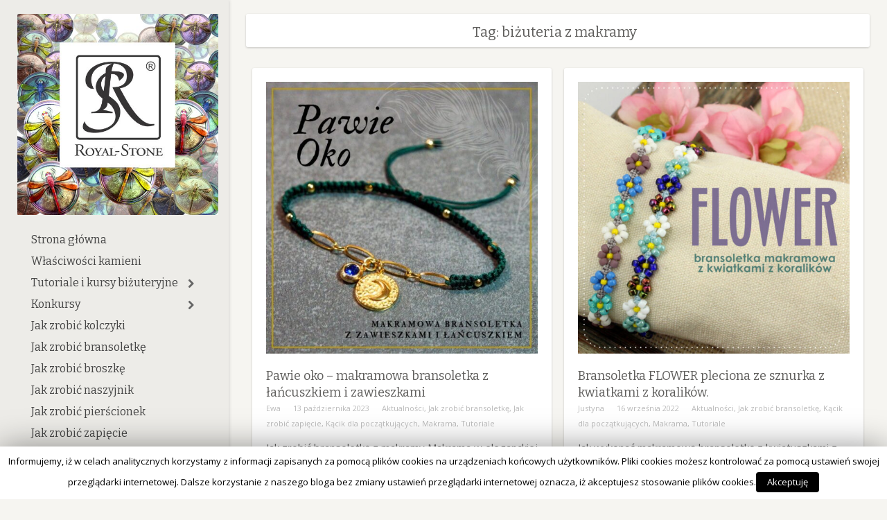

--- FILE ---
content_type: text/html; charset=UTF-8
request_url: https://blog.royal-stone.pl/tag/bizuteria-z-makramy/
body_size: 13782
content:
<!DOCTYPE html PUBLIC "-//W3C//DTD XHTML 1.0 Transitional//EN" "http://www.w3.org/TR/xhtml1/DTD/xhtml1-transitional.dtd">
<html xmlns="http://www.w3.org/1999/xhtml" lang="pl-PL">
<head>
<!-- Global site tag (gtag.js) - Google Analytics -->
<script async src="https://www.googletagmanager.com/gtag/js?id=UA-53030542-2"></script>
<script>
  window.dataLayer = window.dataLayer || [];
  function gtag(){dataLayer.push(arguments);}
  gtag('js', new Date());

  gtag('config', 'UA-53030542-2');
</script>
 
	<meta http-equiv="Content-Type" content="text/html; charset=UTF-8" /> 
	<meta name="generator" content="WordPress 5.0" />
	
	<title>biżuteria z makramy | Royal-Stone blog</title>
	
	<link rel="alternate" type="application/rss+xml" title="RSS 2.0" href="https://blog.royal-stone.pl/feed/" />
	<link rel="pingback" href="https://blog.royal-stone.pl/xmlrpc.php" />
	
	<!-- bookmark icon -->
			<link rel="shortcut icon" href="https://blog.royal-stone.pl/wp-content/themes/smoothie/images/favicon.png" />
		
	<!-- media queries -->
	<meta name="viewport" content="width=device-width, minimum-scale=1.0, maximum-scale=1.0, initial-scale=1.0" />
	
	<!-- load scripts -->
	
<!-- All in One SEO Pack 2.10 by Michael Torbert of Semper Fi Web Designob_start_detected [-1,-1] -->
<link rel='next' href='https://blog.royal-stone.pl/tag/bizuteria-z-makramy/page/2/' />

<link rel="canonical" href="https://blog.royal-stone.pl/tag/bizuteria-z-makramy/" />
<!-- /all in one seo pack -->
<link rel='dns-prefetch' href='//fonts.googleapis.com' />
<link rel='dns-prefetch' href='//s.w.org' />
<link rel="alternate" type="application/rss+xml" title="Royal-Stone blog &raquo; Kanał z wpisami" href="https://blog.royal-stone.pl/feed/" />
<link rel="alternate" type="application/rss+xml" title="Royal-Stone blog &raquo; Kanał z komentarzami" href="https://blog.royal-stone.pl/comments/feed/" />
<link rel="alternate" type="application/rss+xml" title="Royal-Stone blog &raquo; Kanał z wpisami otagowanymi jako biżuteria z makramy" href="https://blog.royal-stone.pl/tag/bizuteria-z-makramy/feed/" />
		<script type="text/javascript">
			window._wpemojiSettings = {"baseUrl":"https:\/\/s.w.org\/images\/core\/emoji\/11\/72x72\/","ext":".png","svgUrl":"https:\/\/s.w.org\/images\/core\/emoji\/11\/svg\/","svgExt":".svg","source":{"concatemoji":"https:\/\/blog.royal-stone.pl\/wp-includes\/js\/wp-emoji-release.min.js?ver=5.0"}};
			!function(a,b,c){function d(a,b){var c=String.fromCharCode;l.clearRect(0,0,k.width,k.height),l.fillText(c.apply(this,a),0,0);var d=k.toDataURL();l.clearRect(0,0,k.width,k.height),l.fillText(c.apply(this,b),0,0);var e=k.toDataURL();return d===e}function e(a){var b;if(!l||!l.fillText)return!1;switch(l.textBaseline="top",l.font="600 32px Arial",a){case"flag":return!(b=d([55356,56826,55356,56819],[55356,56826,8203,55356,56819]))&&(b=d([55356,57332,56128,56423,56128,56418,56128,56421,56128,56430,56128,56423,56128,56447],[55356,57332,8203,56128,56423,8203,56128,56418,8203,56128,56421,8203,56128,56430,8203,56128,56423,8203,56128,56447]),!b);case"emoji":return b=d([55358,56760,9792,65039],[55358,56760,8203,9792,65039]),!b}return!1}function f(a){var c=b.createElement("script");c.src=a,c.defer=c.type="text/javascript",b.getElementsByTagName("head")[0].appendChild(c)}var g,h,i,j,k=b.createElement("canvas"),l=k.getContext&&k.getContext("2d");for(j=Array("flag","emoji"),c.supports={everything:!0,everythingExceptFlag:!0},i=0;i<j.length;i++)c.supports[j[i]]=e(j[i]),c.supports.everything=c.supports.everything&&c.supports[j[i]],"flag"!==j[i]&&(c.supports.everythingExceptFlag=c.supports.everythingExceptFlag&&c.supports[j[i]]);c.supports.everythingExceptFlag=c.supports.everythingExceptFlag&&!c.supports.flag,c.DOMReady=!1,c.readyCallback=function(){c.DOMReady=!0},c.supports.everything||(h=function(){c.readyCallback()},b.addEventListener?(b.addEventListener("DOMContentLoaded",h,!1),a.addEventListener("load",h,!1)):(a.attachEvent("onload",h),b.attachEvent("onreadystatechange",function(){"complete"===b.readyState&&c.readyCallback()})),g=c.source||{},g.concatemoji?f(g.concatemoji):g.wpemoji&&g.twemoji&&(f(g.twemoji),f(g.wpemoji)))}(window,document,window._wpemojiSettings);
		</script>
		<style type="text/css">
img.wp-smiley,
img.emoji {
	display: inline !important;
	border: none !important;
	box-shadow: none !important;
	height: 1em !important;
	width: 1em !important;
	margin: 0 .07em !important;
	vertical-align: -0.1em !important;
	background: none !important;
	padding: 0 !important;
}
</style>
<link rel='stylesheet' id='wp-block-library-css'  href='https://blog.royal-stone.pl/wp-includes/css/dist/block-library/style.min.css?ver=5.0' type='text/css' media='all' />
<link rel='stylesheet' id='cptch_stylesheet-css'  href='https://blog.royal-stone.pl/wp-content/plugins/captcha/css/front_end_style.css?ver=4.2.9' type='text/css' media='all' />
<link rel='stylesheet' id='dashicons-css'  href='https://blog.royal-stone.pl/wp-includes/css/dashicons.min.css?ver=5.0' type='text/css' media='all' />
<link rel='stylesheet' id='cptch_desktop_style-css'  href='https://blog.royal-stone.pl/wp-content/plugins/captcha/css/desktop_style.css?ver=4.2.9' type='text/css' media='all' />
<link rel='stylesheet' id='cookie-law-info-css'  href='https://blog.royal-stone.pl/wp-content/plugins/cookie-law-info/public/css/cookie-law-info-public.css?ver=1.7.1' type='text/css' media='all' />
<link rel='stylesheet' id='cookie-law-info-gdpr-css'  href='https://blog.royal-stone.pl/wp-content/plugins/cookie-law-info/public/css/cookie-law-info-gdpr.css?ver=1.7.1' type='text/css' media='all' />
<link rel='stylesheet' id='style-css'  href='https://blog.royal-stone.pl/wp-content/themes/smoothie/style.css?ver=5.0' type='text/css' media='all' />
<link rel='stylesheet' id='media_queries_css-css'  href='https://blog.royal-stone.pl/wp-content/themes/smoothie/media-queries.css?ver=0.1' type='text/css' media='screen' />
<link rel='stylesheet' id='google_bitter-css'  href='https://fonts.googleapis.com/css?family=Bitter%3A400%2C700&#038;ver=5.0' type='text/css' media='all' />
<link rel='stylesheet' id='google_niconne-css'  href='https://fonts.googleapis.com/css?family=Niconne&#038;ver=5.0' type='text/css' media='all' />
<link rel='stylesheet' id='google_opensans-css'  href='https://fonts.googleapis.com/css?family=Open+Sans%3A400%2C300%2C700%2C600&#038;ver=5.0' type='text/css' media='all' />
<link rel='stylesheet' id='fancybox_css-css'  href='https://blog.royal-stone.pl/wp-content/themes/smoothie/includes/js/fancybox/jquery.fancybox-1.3.4.css?ver=0.1' type='text/css' media='screen' />
<link rel='stylesheet' id='flex_css-css'  href='https://blog.royal-stone.pl/wp-content/themes/smoothie/includes/js/flex/flexslider.css?ver=0.1' type='text/css' media='screen' />
<link rel='stylesheet' id='custom_scroll_css-css'  href='https://blog.royal-stone.pl/wp-content/themes/smoothie/includes/js/scrollbar/mCustomScrollbar.css?ver=5.0' type='text/css' media='all' />
<link rel='stylesheet' id='font-awesome-css'  href='https://blog.royal-stone.pl/wp-content/themes/smoothie/includes/fontawesome/font-awesome.css?ver=5.0' type='text/css' media='all' />
<script>if (document.location.protocol != "https:") {document.location = document.URL.replace(/^http:/i, "https:");}</script><script type='text/javascript' src='https://blog.royal-stone.pl/wp-includes/js/jquery/jquery.js?ver=1.12.4'></script>
<script type='text/javascript' src='https://blog.royal-stone.pl/wp-includes/js/jquery/jquery-migrate.min.js?ver=1.4.1'></script>
<script type='text/javascript'>
/* <![CDATA[ */
var Cli_Data = {"nn_cookie_ids":[],"cookielist":[]};
var log_object = {"ajax_url":"https:\/\/blog.royal-stone.pl\/wp-admin\/admin-ajax.php"};
/* ]]> */
</script>
<script type='text/javascript' src='https://blog.royal-stone.pl/wp-content/plugins/cookie-law-info/public/js/cookie-law-info-public.js?ver=1.7.1'></script>
<link rel='https://api.w.org/' href='https://blog.royal-stone.pl/wp-json/' />
<link rel="EditURI" type="application/rsd+xml" title="RSD" href="https://blog.royal-stone.pl/xmlrpc.php?rsd" />
<link rel="wlwmanifest" type="application/wlwmanifest+xml" href="https://blog.royal-stone.pl/wp-includes/wlwmanifest.xml" /> 
<meta name="generator" content="WordPress 5.0" />
	<style type="text/css">
	
	body.archive #content, body.search #content{ width: 100% !important;
                           margin-bottom: 70px;}
    #sidebar { display: none;}
    	</style>
    		<script type="text/javascript">
			var cli_flush_cache=2;
		</script>
		<link rel="icon" href="https://blog.royal-stone.pl/wp-content/uploads/2018/10/1-Przechwytywanie-w-trybie-pełnoekranowym-2018-10-29-135216-150x150.jpg" sizes="32x32" />
<link rel="icon" href="https://blog.royal-stone.pl/wp-content/uploads/2018/10/1-Przechwytywanie-w-trybie-pełnoekranowym-2018-10-29-135216.jpg" sizes="192x192" />
<link rel="apple-touch-icon-precomposed" href="https://blog.royal-stone.pl/wp-content/uploads/2018/10/1-Przechwytywanie-w-trybie-pełnoekranowym-2018-10-29-135216.jpg" />
<meta name="msapplication-TileImage" content="https://blog.royal-stone.pl/wp-content/uploads/2018/10/1-Przechwytywanie-w-trybie-pełnoekranowym-2018-10-29-135216.jpg" />
</head>

<body data-rsssl=1 class="archive tag tag-bizuteria-z-makramy tag-1163">
    <div id="backgrimage">
        <div id="open-sidebar-overlay"></div>
        <div id="leftsidebar">
            <div class="leftsidebar-inner">
                
                <div class="logo-wrap">
                    <!-- grab the logo -->
                                            <div class="logo-img">
                            <a href="https://blog.royal-stone.pl/"><img class="logo" src="https://blog.royal-stone.pl/wp-content/uploads/2015/09/logo-left-menu-512x512.jpg" alt="Pawie oko &#8211; makramowa bransoletka z łańcuszkiem i zawieszkami" /></a>
                        </div>
                                    </div>
                
                <div class="menu-wrap">
                    <div class="menu-menu-container"><ul id="menu-menu" class="main-nav"><li id="menu-item-12" class="menu-item menu-item-type-custom menu-item-object-custom menu-item-home menu-item-12"><a title="Tworzenie biżuterii DIY podstawy" href="https://blog.royal-stone.pl/">Strona główna</a></li>
<li id="menu-item-765" class="menu-item menu-item-type-taxonomy menu-item-object-category menu-item-765"><a href="https://blog.royal-stone.pl/category/mineraly/">Właściwości kamieni</a></li>
<li id="menu-item-6112" class="menu-item menu-item-type-taxonomy menu-item-object-category menu-item-has-children menu-item-6112"><a href="https://blog.royal-stone.pl/category/tutoriale/">Tutoriale i kursy biżuteryjne</a>
<ul class="sub-menu">
	<li id="menu-item-13125" class="menu-item menu-item-type-taxonomy menu-item-object-category menu-item-13125"><a title="Tworzenie biżuterii DIY podstawy" href="https://blog.royal-stone.pl/category/tutoriale/kacik-dla-poczatkujacych/">Kącik dla początkujących</a></li>
	<li id="menu-item-6113" class="menu-item menu-item-type-taxonomy menu-item-object-category menu-item-6113"><a href="https://blog.royal-stone.pl/category/tutoriale/beading/">Beading i haft koralikowy</a></li>
	<li id="menu-item-6116" class="menu-item menu-item-type-taxonomy menu-item-object-category menu-item-6116"><a href="https://blog.royal-stone.pl/category/tutoriale/sutasz/">Sutasz</a></li>
	<li id="menu-item-6934" class="menu-item menu-item-type-taxonomy menu-item-object-category menu-item-6934"><a href="https://blog.royal-stone.pl/category/tutoriale/makrama/">Makrama</a></li>
	<li id="menu-item-43225" class="menu-item menu-item-type-taxonomy menu-item-object-category menu-item-43225"><a href="https://blog.royal-stone.pl/category/tutoriale/krosno-tutoriale/">Krosno</a></li>
	<li id="menu-item-5449" class="menu-item menu-item-type-taxonomy menu-item-object-category menu-item-5449"><a href="https://blog.royal-stone.pl/category/tutoriale/metal/">Metaloplastyka</a></li>
	<li id="menu-item-6114" class="menu-item menu-item-type-taxonomy menu-item-object-category menu-item-6114"><a href="https://blog.royal-stone.pl/category/tutoriale/inne/">Inne</a></li>
</ul>
</li>
<li id="menu-item-6108" class="menu-item menu-item-type-taxonomy menu-item-object-category menu-item-has-children menu-item-6108"><a href="https://blog.royal-stone.pl/category/konkursy/">Konkursy</a>
<ul class="sub-menu">
	<li id="menu-item-61587" class="menu-item menu-item-type-taxonomy menu-item-object-category menu-item-61587"><a href="https://blog.royal-stone.pl/category/konkursy/artysta-miesiaca/">Artysta miesiąca</a></li>
	<li id="menu-item-55961" class="menu-item menu-item-type-taxonomy menu-item-object-category menu-item-55961"><a href="https://blog.royal-stone.pl/category/konkursy/wyzwania/">Wyzwania</a></li>
	<li id="menu-item-12335" class="menu-item menu-item-type-taxonomy menu-item-object-category menu-item-12335"><a href="https://blog.royal-stone.pl/category/polecam/">Polecam RoyaLOVE</a></li>
	<li id="menu-item-6109" class="menu-item menu-item-type-taxonomy menu-item-object-category menu-item-6109"><a href="https://blog.royal-stone.pl/category/konkursy/kalendarz2016/">Kalendarz 2016</a></li>
	<li id="menu-item-6110" class="menu-item menu-item-type-taxonomy menu-item-object-category menu-item-6110"><a href="https://blog.royal-stone.pl/category/konkursy/kalendarz-2017/">Kalendarz 2017</a></li>
	<li id="menu-item-12288" class="menu-item menu-item-type-taxonomy menu-item-object-category menu-item-12288"><a href="https://blog.royal-stone.pl/category/konkursy/kalendarz-2018/">Kalendarz 2018</a></li>
	<li id="menu-item-27914" class="menu-item menu-item-type-taxonomy menu-item-object-category menu-item-27914"><a href="https://blog.royal-stone.pl/category/konkursy/kalendarz2019/">Kalendarz 2019</a></li>
	<li id="menu-item-28280" class="menu-item menu-item-type-taxonomy menu-item-object-category menu-item-28280"><a href="https://blog.royal-stone.pl/category/konkursy/kalendarz2020/">Kalendarz 2020</a></li>
	<li id="menu-item-38494" class="menu-item menu-item-type-taxonomy menu-item-object-category menu-item-38494"><a href="https://blog.royal-stone.pl/category/konkursy/kalendarz-2021/">Kalendarz 2021</a></li>
	<li id="menu-item-43716" class="menu-item menu-item-type-taxonomy menu-item-object-category menu-item-43716"><a href="https://blog.royal-stone.pl/category/konkursy/kalendarz-2022/">Kalendarz 2022</a></li>
	<li id="menu-item-49567" class="menu-item menu-item-type-taxonomy menu-item-object-category menu-item-49567"><a href="https://blog.royal-stone.pl/category/konkursy/kalendarz-2023/">Kalendarz 2023</a></li>
	<li id="menu-item-59293" class="menu-item menu-item-type-taxonomy menu-item-object-category menu-item-59293"><a href="https://blog.royal-stone.pl/category/konkursy/sutaszowe-inspiracje-2024/">Sutaszowe Inspiracje 2024</a></li>
	<li id="menu-item-6111" class="menu-item menu-item-type-taxonomy menu-item-object-category menu-item-6111"><a href="https://blog.royal-stone.pl/category/konkursy/kartka-z-kalendarza-konkursy/">Kartka z Kalendarza</a></li>
</ul>
</li>
<li id="menu-item-55939" class="menu-item menu-item-type-taxonomy menu-item-object-category menu-item-55939"><a href="https://blog.royal-stone.pl/category/jak-zrobic-kolczyki/">Jak zrobić kolczyki</a></li>
<li id="menu-item-55937" class="menu-item menu-item-type-taxonomy menu-item-object-category menu-item-55937"><a href="https://blog.royal-stone.pl/category/jak-zrobic-bransoletke/">Jak zrobić bransoletkę</a></li>
<li id="menu-item-55938" class="menu-item menu-item-type-taxonomy menu-item-object-category menu-item-55938"><a href="https://blog.royal-stone.pl/category/jak-zrobic-broszke/">Jak zrobić broszkę</a></li>
<li id="menu-item-55940" class="menu-item menu-item-type-taxonomy menu-item-object-category menu-item-55940"><a href="https://blog.royal-stone.pl/category/jak-zrobic-naszyjnik/">Jak zrobić naszyjnik</a></li>
<li id="menu-item-55941" class="menu-item menu-item-type-taxonomy menu-item-object-category menu-item-55941"><a href="https://blog.royal-stone.pl/category/jak-zrobic-pierscionek/">Jak zrobić pierścionek</a></li>
<li id="menu-item-59589" class="menu-item menu-item-type-taxonomy menu-item-object-category menu-item-59589"><a href="https://blog.royal-stone.pl/category/jak-zrobic-zapiecie/">Jak zrobić zapięcie</a></li>
<li id="menu-item-55775" class="menu-item menu-item-type-taxonomy menu-item-object-category menu-item-55775"><a href="https://blog.royal-stone.pl/category/strefa-edu/">Strefa EDU</a></li>
<li id="menu-item-55935" class="menu-item menu-item-type-taxonomy menu-item-object-category menu-item-has-children menu-item-55935"><a href="https://blog.royal-stone.pl/category/poradniki-i-inspirace/">Poradniki i inspiracje</a>
<ul class="sub-menu">
	<li id="menu-item-541" class="menu-item menu-item-type-taxonomy menu-item-object-category menu-item-541"><a href="https://blog.royal-stone.pl/category/poradniki/">Poradniki</a></li>
	<li id="menu-item-543" class="menu-item menu-item-type-taxonomy menu-item-object-category menu-item-543"><a href="https://blog.royal-stone.pl/category/inspiracje/">Inspiracje</a></li>
</ul>
</li>
<li id="menu-item-13605" class="menu-item menu-item-type-taxonomy menu-item-object-category menu-item-13605"><a href="https://blog.royal-stone.pl/category/galeria-waszych-prac/">Galeria Waszych Prac</a></li>
<li id="menu-item-13" class="menu-item menu-item-type-custom menu-item-object-custom menu-item-13"><a href="http://www.royal-stone.pl">Sklep Royal-Stone</a></li>
<li id="menu-item-1390" class="menu-item menu-item-type-custom menu-item-object-custom menu-item-1390"><a href="https://www.facebook.com/fanpageroyalstone?fref=ts">Royal-Stone na Facebooku</a></li>
</ul></div>	
                </div>
                
                <div class="leftsidebar-widgets">
                    <div id="search-2" class="widget widget_search"><h2 class="widgettitle">Szukaj</h2>
<form action="https://blog.royal-stone.pl/" class="search-form clearfix">
	<fieldset>
		
		<input type="submit" value="Go" class="submit" />
		<i class="fa fa-search"></i>
		<input type="text"  class="search-form-input text" name="s" onfocus="if (this.value == 'Search') {this.value = '';}" onblur="if (this.value == '') {this.value = 'Search';}" value="Search"/>
		
	</fieldset>
</form>
</div>                </div>

            </div><!-- leftsidebar-inner -->
        </div><!-- leftsidebar -->

				<div id="wrapper" class="clearfix">
                    <div class="mobile-logo-wrap">
                        <a href="#" id="sdbr-trigger"><i class="fa fa-bars"></i></a>
                        <!-- grab the logo -->
                                                    <div class="logo-img">
                                <a href="https://blog.royal-stone.pl/"><img class="logo" src="https://blog.royal-stone.pl/wp-content/uploads/2015/09/logo-left-menu-512x512.jpg" alt="Pawie oko &#8211; makramowa bransoletka z łańcuszkiem i zawieszkami" /></a>
                            </div>
                                            </div>
					<div id="main" class="clearfix">


		
		<div id="content">
			<!-- conditional subtitles -->
            							<div class="sub-title">Tag: biżuteria z makramy</div>
						
				<div class="post-wrap masonrycontainer">
					<!-- grab the posts -->
										
											
					<div class="masonr">	
					
						<div class="post post-57168 type-post status-publish format-standard has-post-thumbnail hentry category-aktual category-jak-zrobic-bransoletke category-jak-zrobic-zapiecie category-kacik-dla-poczatkujacych category-makrama category-tutoriale tag-bizuteria-z-makramy tag-bransoletka-kurs-tutorial tag-bransoletki-na-sznurku">
							<!-- uses the post format -->
															<!-- grab the featured image -->
								                                    <a class="featured-image" href="https://blog.royal-stone.pl/pawie-oko-makramowa-bransoletka-z-lancuszkiem-i-zawieszkami/" title="Pawie oko &#8211; makramowa bransoletka z łańcuszkiem i zawieszkami"><img width="565" height="565" src="https://blog.royal-stone.pl/wp-content/uploads/2023/10/Pawie-Oko-makramowa-bransoletka-z-zawieszkami-i-łańcuszkiem-565x565.jpg" class="attachment-medium-image size-medium-image wp-post-image" alt="" srcset="https://blog.royal-stone.pl/wp-content/uploads/2023/10/Pawie-Oko-makramowa-bransoletka-z-zawieszkami-i-łańcuszkiem-565x565.jpg 565w, https://blog.royal-stone.pl/wp-content/uploads/2023/10/Pawie-Oko-makramowa-bransoletka-z-zawieszkami-i-łańcuszkiem-150x150.jpg 150w, https://blog.royal-stone.pl/wp-content/uploads/2023/10/Pawie-Oko-makramowa-bransoletka-z-zawieszkami-i-łańcuszkiem-400x400.jpg 400w, https://blog.royal-stone.pl/wp-content/uploads/2023/10/Pawie-Oko-makramowa-bransoletka-z-zawieszkami-i-łańcuszkiem-768x768.jpg 768w, https://blog.royal-stone.pl/wp-content/uploads/2023/10/Pawie-Oko-makramowa-bransoletka-z-zawieszkami-i-łańcuszkiem.jpg 850w" sizes="(max-width: 565px) 100vw, 565px" /></a>
								                                <div class="clear"></div>
							<div class="frame">
								<div class="title-wrap">
									<h2 class="entry-title"><a href="https://blog.royal-stone.pl/pawie-oko-makramowa-bransoletka-z-lancuszkiem-i-zawieszkami/" title="Pawie oko &#8211; makramowa bransoletka z łańcuszkiem i zawieszkami">Pawie oko &#8211; makramowa bransoletka z łańcuszkiem i zawieszkami</a></h2>
									
									<div class="title-meta">
											<span><i class="fa fa-user"></i><a href="https://blog.royal-stone.pl/author/ewa/" title="Wpisy, których autorem jest Ewa" rel="author">Ewa</a></span> 
                                            <span><i class="fa fa-calendar"></i><a href="https://blog.royal-stone.pl/2023/10/13/">13 października 2023</a></span>
                                            <span class="categories"><i class="fa fa-align-justify"></i><a href="https://blog.royal-stone.pl/category/aktual/" rel="category tag">Aktualności</a>, <a href="https://blog.royal-stone.pl/category/jak-zrobic-bransoletke/" rel="category tag">Jak zrobić bransoletkę</a>, <a href="https://blog.royal-stone.pl/category/jak-zrobic-zapiecie/" rel="category tag">Jak zrobić zapięcie</a>, <a href="https://blog.royal-stone.pl/category/tutoriale/kacik-dla-poczatkujacych/" rel="category tag">Kącik dla początkujących</a>, <a href="https://blog.royal-stone.pl/category/tutoriale/makrama/" rel="category tag">Makrama</a>, <a href="https://blog.royal-stone.pl/category/tutoriale/" rel="category tag">Tutoriale</a></span>
                                            <span class="tags"><i class="fa fa-tag"></i><a href="https://blog.royal-stone.pl/tag/bizuteria-z-makramy/" rel="tag">biżuteria z makramy</a>, <a href="https://blog.royal-stone.pl/tag/bransoletka-kurs-tutorial/" rel="tag">bransoletka kurs tutorial</a>, <a href="https://blog.royal-stone.pl/tag/bransoletki-na-sznurku/" rel="tag">Jak zrobić bransoletkę na sznurku</a></span>
									</div>
								</div>
								
								<div class="post-content">
																			<p>Jak zrobić bransoletkę z makramy Makrama w eleganckiej odsłonie? Dlaczego nie! Połączenie błyszczących elementów z pozłacanej stali oraz delikatnego sznureczka</p>
<p><a class="more-link" href="https://blog.royal-stone.pl/pawie-oko-makramowa-bransoletka-z-lancuszkiem-i-zawieszkami/">Zobacz więcej</a></p>
																	</div>        
							</div><!-- frame -->

							<!-- meta info bar -->
															<div class="bar">
											<div class="share">
												<!-- twitter -->
												<a class="share-twitter" onclick="window.open('http://twitter.com/home?status=Pawie oko &#8211; makramowa bransoletka z łańcuszkiem i zawieszkami - https://blog.royal-stone.pl/pawie-oko-makramowa-bransoletka-z-lancuszkiem-i-zawieszkami/','twitter','width=450,height=300,left='+(screen.availWidth/2-375)+',top='+(screen.availHeight/2-150)+'');return false;" href="http://twitter.com/home?status=Pawie oko &#8211; makramowa bransoletka z łańcuszkiem i zawieszkami - https://blog.royal-stone.pl/pawie-oko-makramowa-bransoletka-z-lancuszkiem-i-zawieszkami/" title="Pawie oko &#8211; makramowa bransoletka z łańcuszkiem i zawieszkami" target="blank"><i class="fa fa-twitter"></i></a>
												
												<!-- facebook -->
												<a class="share-facebook" onclick="window.open('http://www.facebook.com/share.php?u=https://blog.royal-stone.pl/pawie-oko-makramowa-bransoletka-z-lancuszkiem-i-zawieszkami/','facebook','width=450,height=300,left='+(screen.availWidth/2-375)+',top='+(screen.availHeight/2-150)+'');return false;" href="http://www.facebook.com/share.php?u=https://blog.royal-stone.pl/pawie-oko-makramowa-bransoletka-z-lancuszkiem-i-zawieszkami/" title="Pawie oko &#8211; makramowa bransoletka z łańcuszkiem i zawieszkami"  target="blank"><i class="fa fa-facebook"></i></a>
												
												<!-- google plus -->
												<a class="share-google" href="https://plus.google.com/share?url=https://blog.royal-stone.pl/pawie-oko-makramowa-bransoletka-z-lancuszkiem-i-zawieszkami/" onclick="window.open('https://plus.google.com/share?url=https://blog.royal-stone.pl/pawie-oko-makramowa-bransoletka-z-lancuszkiem-i-zawieszkami/','gplusshare','width=450,height=300,left='+(screen.availWidth/2-375)+',top='+(screen.availHeight/2-150)+'');return false;"><i class="fa fa-google-plus"></i></a>
												
												<!-- Linkedin -->
												<a onClick="MyWindow=window.open('http://www.linkedin.com/shareArticle?mini=true&url=https://blog.royal-stone.pl/pawie-oko-makramowa-bransoletka-z-lancuszkiem-i-zawieszkami/&title=Pawie oko &#8211; makramowa bransoletka z łańcuszkiem i zawieszkami&source=https://blog.royal-stone.pl','MyWindow','width=600,height=400'); return false;" title="Share on LinkedIn" style="cursor:pointer;" target="_blank" id="linkedin-share"><i class="fa fa-linkedin"></i></a>
												
												<!-- Pinterest -->
																								<a onClick="MyWindow=window.open('http://pinterest.com/pin/create/button/?url=https://blog.royal-stone.pl/pawie-oko-makramowa-bransoletka-z-lancuszkiem-i-zawieszkami/&media=https://blog.royal-stone.pl/wp-content/uploads/2023/10/Pawie-Oko-makramowa-bransoletka-z-zawieszkami-i-łańcuszkiem.jpg&description=Pawie oko &#8211; makramowa bransoletka z łańcuszkiem i zawieszkami','MyWindow','width=600,height=400'); return false;" style="cursor:pointer;" target="_blank" id="pinterest-share"><i class="fa fa-pinterest"></i></a>
																							</div><!-- share -->								
								</div><!-- bar -->
													</div><!-- post-->
					</div>
					
											
					<div class="masonr">	
					
						<div class="post post-52914 type-post status-publish format-standard has-post-thumbnail hentry category-aktual category-jak-zrobic-bransoletke category-kacik-dla-poczatkujacych category-makrama category-tutoriale tag-bizuteria-handmade tag-bizuteria-z-makramy tag-bransoletki-na-sznurku tag-koraliki-toho">
							<!-- uses the post format -->
															<!-- grab the featured image -->
								                                    <a class="featured-image" href="https://blog.royal-stone.pl/bransoletka-flower-pleciona-ze-sznurka-z-kwiatkami-z-koralikow/" title="Bransoletka FLOWER pleciona ze sznurka z kwiatkami z koralików."><img width="565" height="565" src="https://blog.royal-stone.pl/wp-content/uploads/2022/09/Flower-bransoletka-makramowa-z-kwiatkami-z-koralików-565x565.jpg" class="attachment-medium-image size-medium-image wp-post-image" alt="" srcset="https://blog.royal-stone.pl/wp-content/uploads/2022/09/Flower-bransoletka-makramowa-z-kwiatkami-z-koralików-565x565.jpg 565w, https://blog.royal-stone.pl/wp-content/uploads/2022/09/Flower-bransoletka-makramowa-z-kwiatkami-z-koralików-150x150.jpg 150w, https://blog.royal-stone.pl/wp-content/uploads/2022/09/Flower-bransoletka-makramowa-z-kwiatkami-z-koralików-400x400.jpg 400w, https://blog.royal-stone.pl/wp-content/uploads/2022/09/Flower-bransoletka-makramowa-z-kwiatkami-z-koralików-768x768.jpg 768w, https://blog.royal-stone.pl/wp-content/uploads/2022/09/Flower-bransoletka-makramowa-z-kwiatkami-z-koralików.jpg 850w" sizes="(max-width: 565px) 100vw, 565px" /></a>
								                                <div class="clear"></div>
							<div class="frame">
								<div class="title-wrap">
									<h2 class="entry-title"><a href="https://blog.royal-stone.pl/bransoletka-flower-pleciona-ze-sznurka-z-kwiatkami-z-koralikow/" title="Bransoletka FLOWER pleciona ze sznurka z kwiatkami z koralików.">Bransoletka FLOWER pleciona ze sznurka z kwiatkami z koralików.</a></h2>
									
									<div class="title-meta">
											<span><i class="fa fa-user"></i><a href="https://blog.royal-stone.pl/author/justyna/" title="Wpisy, których autorem jest Justyna" rel="author">Justyna</a></span> 
                                            <span><i class="fa fa-calendar"></i><a href="https://blog.royal-stone.pl/2022/09/16/">16 września 2022</a></span>
                                            <span class="categories"><i class="fa fa-align-justify"></i><a href="https://blog.royal-stone.pl/category/aktual/" rel="category tag">Aktualności</a>, <a href="https://blog.royal-stone.pl/category/jak-zrobic-bransoletke/" rel="category tag">Jak zrobić bransoletkę</a>, <a href="https://blog.royal-stone.pl/category/tutoriale/kacik-dla-poczatkujacych/" rel="category tag">Kącik dla początkujących</a>, <a href="https://blog.royal-stone.pl/category/tutoriale/makrama/" rel="category tag">Makrama</a>, <a href="https://blog.royal-stone.pl/category/tutoriale/" rel="category tag">Tutoriale</a></span>
                                            <span class="tags"><i class="fa fa-tag"></i><a href="https://blog.royal-stone.pl/tag/bizuteria-handmade/" rel="tag">biżuteria handmade</a>, <a href="https://blog.royal-stone.pl/tag/bizuteria-z-makramy/" rel="tag">biżuteria z makramy</a>, <a href="https://blog.royal-stone.pl/tag/bransoletki-na-sznurku/" rel="tag">Jak zrobić bransoletkę na sznurku</a>, <a href="https://blog.royal-stone.pl/tag/koraliki-toho/" rel="tag">koraliki toho</a></span>
									</div>
								</div>
								
								<div class="post-content">
																			<p>Jak wykonać makramową bransoletkę z kwiatuszkami z koralików Toho Urocza bransoletka makramowa z kolorowymi koralikami układającymi się w rządek drobnych</p>
<p><a class="more-link" href="https://blog.royal-stone.pl/bransoletka-flower-pleciona-ze-sznurka-z-kwiatkami-z-koralikow/">Zobacz więcej</a></p>
																	</div>        
							</div><!-- frame -->

							<!-- meta info bar -->
															<div class="bar">
											<div class="share">
												<!-- twitter -->
												<a class="share-twitter" onclick="window.open('http://twitter.com/home?status=Bransoletka FLOWER pleciona ze sznurka z kwiatkami z koralików. - https://blog.royal-stone.pl/bransoletka-flower-pleciona-ze-sznurka-z-kwiatkami-z-koralikow/','twitter','width=450,height=300,left='+(screen.availWidth/2-375)+',top='+(screen.availHeight/2-150)+'');return false;" href="http://twitter.com/home?status=Bransoletka FLOWER pleciona ze sznurka z kwiatkami z koralików. - https://blog.royal-stone.pl/bransoletka-flower-pleciona-ze-sznurka-z-kwiatkami-z-koralikow/" title="Bransoletka FLOWER pleciona ze sznurka z kwiatkami z koralików." target="blank"><i class="fa fa-twitter"></i></a>
												
												<!-- facebook -->
												<a class="share-facebook" onclick="window.open('http://www.facebook.com/share.php?u=https://blog.royal-stone.pl/bransoletka-flower-pleciona-ze-sznurka-z-kwiatkami-z-koralikow/','facebook','width=450,height=300,left='+(screen.availWidth/2-375)+',top='+(screen.availHeight/2-150)+'');return false;" href="http://www.facebook.com/share.php?u=https://blog.royal-stone.pl/bransoletka-flower-pleciona-ze-sznurka-z-kwiatkami-z-koralikow/" title="Bransoletka FLOWER pleciona ze sznurka z kwiatkami z koralików."  target="blank"><i class="fa fa-facebook"></i></a>
												
												<!-- google plus -->
												<a class="share-google" href="https://plus.google.com/share?url=https://blog.royal-stone.pl/bransoletka-flower-pleciona-ze-sznurka-z-kwiatkami-z-koralikow/" onclick="window.open('https://plus.google.com/share?url=https://blog.royal-stone.pl/bransoletka-flower-pleciona-ze-sznurka-z-kwiatkami-z-koralikow/','gplusshare','width=450,height=300,left='+(screen.availWidth/2-375)+',top='+(screen.availHeight/2-150)+'');return false;"><i class="fa fa-google-plus"></i></a>
												
												<!-- Linkedin -->
												<a onClick="MyWindow=window.open('http://www.linkedin.com/shareArticle?mini=true&url=https://blog.royal-stone.pl/bransoletka-flower-pleciona-ze-sznurka-z-kwiatkami-z-koralikow/&title=Bransoletka FLOWER pleciona ze sznurka z kwiatkami z koralików.&source=https://blog.royal-stone.pl','MyWindow','width=600,height=400'); return false;" title="Share on LinkedIn" style="cursor:pointer;" target="_blank" id="linkedin-share"><i class="fa fa-linkedin"></i></a>
												
												<!-- Pinterest -->
																								<a onClick="MyWindow=window.open('http://pinterest.com/pin/create/button/?url=https://blog.royal-stone.pl/bransoletka-flower-pleciona-ze-sznurka-z-kwiatkami-z-koralikow/&media=https://blog.royal-stone.pl/wp-content/uploads/2022/09/Flower-bransoletka-makramowa-z-kwiatkami-z-koralików.jpg&description=Bransoletka FLOWER pleciona ze sznurka z kwiatkami z koralików.','MyWindow','width=600,height=400'); return false;" style="cursor:pointer;" target="_blank" id="pinterest-share"><i class="fa fa-pinterest"></i></a>
																							</div><!-- share -->								
								</div><!-- bar -->
													</div><!-- post-->
					</div>
					
											
					<div class="masonr">	
					
						<div class="post post-50228 type-post status-publish format-standard has-post-thumbnail hentry category-aktual category-poradniki tag-bizuteria-z-makramy tag-bransoletka-kurs-tutorial tag-bransoletki-na-sznurku tag-naszyjnik-kurs-tutorial">
							<!-- uses the post format -->
															<!-- grab the featured image -->
								                                    <a class="featured-image" href="https://blog.royal-stone.pl/wszystko-o-sznurkach-do-bizuterii/" title="Wszystko o sznurkach do biżuterii"><img width="565" height="485" src="https://blog.royal-stone.pl/wp-content/uploads/2022/03/Sznurki-do-biżuterii-poradnik-royal-stone.pl_-565x485.jpg" class="attachment-medium-image size-medium-image wp-post-image" alt="" srcset="https://blog.royal-stone.pl/wp-content/uploads/2022/03/Sznurki-do-biżuterii-poradnik-royal-stone.pl_-565x485.jpg 565w, https://blog.royal-stone.pl/wp-content/uploads/2022/03/Sznurki-do-biżuterii-poradnik-royal-stone.pl_-400x344.jpg 400w, https://blog.royal-stone.pl/wp-content/uploads/2022/03/Sznurki-do-biżuterii-poradnik-royal-stone.pl_-768x660.jpg 768w, https://blog.royal-stone.pl/wp-content/uploads/2022/03/Sznurki-do-biżuterii-poradnik-royal-stone.pl_.jpg 800w" sizes="(max-width: 565px) 100vw, 565px" /></a>
								                                <div class="clear"></div>
							<div class="frame">
								<div class="title-wrap">
									<h2 class="entry-title"><a href="https://blog.royal-stone.pl/wszystko-o-sznurkach-do-bizuterii/" title="Wszystko o sznurkach do biżuterii">Wszystko o sznurkach do biżuterii</a></h2>
									
									<div class="title-meta">
											<span><i class="fa fa-user"></i><a href="https://blog.royal-stone.pl/author/ewa/" title="Wpisy, których autorem jest Ewa" rel="author">Ewa</a></span> 
                                            <span><i class="fa fa-calendar"></i><a href="https://blog.royal-stone.pl/2022/03/19/">19 marca 2022</a></span>
                                            <span class="categories"><i class="fa fa-align-justify"></i><a href="https://blog.royal-stone.pl/category/aktual/" rel="category tag">Aktualności</a>, <a href="https://blog.royal-stone.pl/category/poradniki/" rel="category tag">Poradniki</a></span>
                                            <span class="tags"><i class="fa fa-tag"></i><a href="https://blog.royal-stone.pl/tag/bizuteria-z-makramy/" rel="tag">biżuteria z makramy</a>, <a href="https://blog.royal-stone.pl/tag/bransoletka-kurs-tutorial/" rel="tag">bransoletka kurs tutorial</a>, <a href="https://blog.royal-stone.pl/tag/bransoletki-na-sznurku/" rel="tag">Jak zrobić bransoletkę na sznurku</a>, <a href="https://blog.royal-stone.pl/tag/naszyjnik-kurs-tutorial/" rel="tag">naszyjnik kurs tutorial</a></span>
									</div>
								</div>
								
								<div class="post-content">
																			<p>Jak wybrać odpowiedni sznurek do biżuterii? Nylonowe, bawełniane, poliestrowe. Grube, cienkie. Powlekane, woskowane. W tych wszystkich rodzajach sznurków można się</p>
<p><a class="more-link" href="https://blog.royal-stone.pl/wszystko-o-sznurkach-do-bizuterii/">Zobacz więcej</a></p>
																	</div>        
							</div><!-- frame -->

							<!-- meta info bar -->
															<div class="bar">
											<div class="share">
												<!-- twitter -->
												<a class="share-twitter" onclick="window.open('http://twitter.com/home?status=Wszystko o sznurkach do biżuterii - https://blog.royal-stone.pl/wszystko-o-sznurkach-do-bizuterii/','twitter','width=450,height=300,left='+(screen.availWidth/2-375)+',top='+(screen.availHeight/2-150)+'');return false;" href="http://twitter.com/home?status=Wszystko o sznurkach do biżuterii - https://blog.royal-stone.pl/wszystko-o-sznurkach-do-bizuterii/" title="Wszystko o sznurkach do biżuterii" target="blank"><i class="fa fa-twitter"></i></a>
												
												<!-- facebook -->
												<a class="share-facebook" onclick="window.open('http://www.facebook.com/share.php?u=https://blog.royal-stone.pl/wszystko-o-sznurkach-do-bizuterii/','facebook','width=450,height=300,left='+(screen.availWidth/2-375)+',top='+(screen.availHeight/2-150)+'');return false;" href="http://www.facebook.com/share.php?u=https://blog.royal-stone.pl/wszystko-o-sznurkach-do-bizuterii/" title="Wszystko o sznurkach do biżuterii"  target="blank"><i class="fa fa-facebook"></i></a>
												
												<!-- google plus -->
												<a class="share-google" href="https://plus.google.com/share?url=https://blog.royal-stone.pl/wszystko-o-sznurkach-do-bizuterii/" onclick="window.open('https://plus.google.com/share?url=https://blog.royal-stone.pl/wszystko-o-sznurkach-do-bizuterii/','gplusshare','width=450,height=300,left='+(screen.availWidth/2-375)+',top='+(screen.availHeight/2-150)+'');return false;"><i class="fa fa-google-plus"></i></a>
												
												<!-- Linkedin -->
												<a onClick="MyWindow=window.open('http://www.linkedin.com/shareArticle?mini=true&url=https://blog.royal-stone.pl/wszystko-o-sznurkach-do-bizuterii/&title=Wszystko o sznurkach do biżuterii&source=https://blog.royal-stone.pl','MyWindow','width=600,height=400'); return false;" title="Share on LinkedIn" style="cursor:pointer;" target="_blank" id="linkedin-share"><i class="fa fa-linkedin"></i></a>
												
												<!-- Pinterest -->
																								<a onClick="MyWindow=window.open('http://pinterest.com/pin/create/button/?url=https://blog.royal-stone.pl/wszystko-o-sznurkach-do-bizuterii/&media=https://blog.royal-stone.pl/wp-content/uploads/2022/03/Sznurki-do-biżuterii-poradnik-royal-stone.pl_.jpg&description=Wszystko o sznurkach do biżuterii','MyWindow','width=600,height=400'); return false;" style="cursor:pointer;" target="_blank" id="pinterest-share"><i class="fa fa-pinterest"></i></a>
																							</div><!-- share -->								
								</div><!-- bar -->
													</div><!-- post-->
					</div>
					
											
					<div class="masonr">	
					
						<div class="post post-47801 type-post status-publish format-standard has-post-thumbnail hentry category-aktual category-jak-zrobic-naszyjnik category-makrama category-tutoriale tag-bizuteria-diy tag-bizuteria-handmade tag-bizuteria-z-makramy">
							<!-- uses the post format -->
															<!-- grab the featured image -->
								                                    <a class="featured-image" href="https://blog.royal-stone.pl/kaboszon-w-makramowym-koszyczku/" title="Kaboszon w makramowym koszyczku"><img width="565" height="565" src="https://blog.royal-stone.pl/wp-content/uploads/2021/10/kaboszon-w-oplocie-z-makramy-tutorial-565x565.jpg" class="attachment-medium-image size-medium-image wp-post-image" alt="" srcset="https://blog.royal-stone.pl/wp-content/uploads/2021/10/kaboszon-w-oplocie-z-makramy-tutorial-565x565.jpg 565w, https://blog.royal-stone.pl/wp-content/uploads/2021/10/kaboszon-w-oplocie-z-makramy-tutorial-150x150.jpg 150w, https://blog.royal-stone.pl/wp-content/uploads/2021/10/kaboszon-w-oplocie-z-makramy-tutorial-400x400.jpg 400w, https://blog.royal-stone.pl/wp-content/uploads/2021/10/kaboszon-w-oplocie-z-makramy-tutorial-768x768.jpg 768w, https://blog.royal-stone.pl/wp-content/uploads/2021/10/kaboszon-w-oplocie-z-makramy-tutorial.jpg 800w" sizes="(max-width: 565px) 100vw, 565px" /></a>
								                                <div class="clear"></div>
							<div class="frame">
								<div class="title-wrap">
									<h2 class="entry-title"><a href="https://blog.royal-stone.pl/kaboszon-w-makramowym-koszyczku/" title="Kaboszon w makramowym koszyczku">Kaboszon w makramowym koszyczku</a></h2>
									
									<div class="title-meta">
											<span><i class="fa fa-user"></i><a href="https://blog.royal-stone.pl/author/ola/" title="Wpisy, których autorem jest Natalia" rel="author">Natalia</a></span> 
                                            <span><i class="fa fa-calendar"></i><a href="https://blog.royal-stone.pl/2021/11/19/">19 listopada 2021</a></span>
                                            <span class="categories"><i class="fa fa-align-justify"></i><a href="https://blog.royal-stone.pl/category/aktual/" rel="category tag">Aktualności</a>, <a href="https://blog.royal-stone.pl/category/jak-zrobic-naszyjnik/" rel="category tag">Jak zrobić naszyjnik</a>, <a href="https://blog.royal-stone.pl/category/tutoriale/makrama/" rel="category tag">Makrama</a>, <a href="https://blog.royal-stone.pl/category/tutoriale/" rel="category tag">Tutoriale</a></span>
                                            <span class="tags"><i class="fa fa-tag"></i><a href="https://blog.royal-stone.pl/tag/bizuteria-diy/" rel="tag">biżuteria diy</a>, <a href="https://blog.royal-stone.pl/tag/bizuteria-handmade/" rel="tag">biżuteria handmade</a>, <a href="https://blog.royal-stone.pl/tag/bizuteria-z-makramy/" rel="tag">biżuteria z makramy</a></span>
									</div>
								</div>
								
								<div class="post-content">
																			<p>Jak opleść kaboszon sznurkami makramowymi? Kaboszony to kamienie bez otworów, często z&nbsp; jednej strony płaskie a z drugiej obłe. Jak</p>
<p><a class="more-link" href="https://blog.royal-stone.pl/kaboszon-w-makramowym-koszyczku/">Zobacz więcej</a></p>
																	</div>        
							</div><!-- frame -->

							<!-- meta info bar -->
															<div class="bar">
											<div class="share">
												<!-- twitter -->
												<a class="share-twitter" onclick="window.open('http://twitter.com/home?status=Kaboszon w makramowym koszyczku - https://blog.royal-stone.pl/kaboszon-w-makramowym-koszyczku/','twitter','width=450,height=300,left='+(screen.availWidth/2-375)+',top='+(screen.availHeight/2-150)+'');return false;" href="http://twitter.com/home?status=Kaboszon w makramowym koszyczku - https://blog.royal-stone.pl/kaboszon-w-makramowym-koszyczku/" title="Kaboszon w makramowym koszyczku" target="blank"><i class="fa fa-twitter"></i></a>
												
												<!-- facebook -->
												<a class="share-facebook" onclick="window.open('http://www.facebook.com/share.php?u=https://blog.royal-stone.pl/kaboszon-w-makramowym-koszyczku/','facebook','width=450,height=300,left='+(screen.availWidth/2-375)+',top='+(screen.availHeight/2-150)+'');return false;" href="http://www.facebook.com/share.php?u=https://blog.royal-stone.pl/kaboszon-w-makramowym-koszyczku/" title="Kaboszon w makramowym koszyczku"  target="blank"><i class="fa fa-facebook"></i></a>
												
												<!-- google plus -->
												<a class="share-google" href="https://plus.google.com/share?url=https://blog.royal-stone.pl/kaboszon-w-makramowym-koszyczku/" onclick="window.open('https://plus.google.com/share?url=https://blog.royal-stone.pl/kaboszon-w-makramowym-koszyczku/','gplusshare','width=450,height=300,left='+(screen.availWidth/2-375)+',top='+(screen.availHeight/2-150)+'');return false;"><i class="fa fa-google-plus"></i></a>
												
												<!-- Linkedin -->
												<a onClick="MyWindow=window.open('http://www.linkedin.com/shareArticle?mini=true&url=https://blog.royal-stone.pl/kaboszon-w-makramowym-koszyczku/&title=Kaboszon w makramowym koszyczku&source=https://blog.royal-stone.pl','MyWindow','width=600,height=400'); return false;" title="Share on LinkedIn" style="cursor:pointer;" target="_blank" id="linkedin-share"><i class="fa fa-linkedin"></i></a>
												
												<!-- Pinterest -->
																								<a onClick="MyWindow=window.open('http://pinterest.com/pin/create/button/?url=https://blog.royal-stone.pl/kaboszon-w-makramowym-koszyczku/&media=https://blog.royal-stone.pl/wp-content/uploads/2021/10/kaboszon-w-oplocie-z-makramy-tutorial.jpg&description=Kaboszon w makramowym koszyczku','MyWindow','width=600,height=400'); return false;" style="cursor:pointer;" target="_blank" id="pinterest-share"><i class="fa fa-pinterest"></i></a>
																							</div><!-- share -->								
								</div><!-- bar -->
													</div><!-- post-->
					</div>
					
											
					<div class="masonr">	
					
						<div class="post post-42461 type-post status-publish format-standard has-post-thumbnail hentry category-aktual category-jak-zrobic-bransoletke category-makrama category-tutoriale tag-bizuteria-handmade tag-bizuteria-jak-zrobic tag-bizuteria-z-makramy tag-bransoletka-kurs-tutorial tag-bransoletki-na-sznurku">
							<!-- uses the post format -->
															<!-- grab the featured image -->
								                                    <a class="featured-image" href="https://blog.royal-stone.pl/zygzak-multikolorowa-bransoletka-z-makramy/" title="Zygzak &#8211; multikolorowa bransoletka z makramy"><img width="565" height="602" src="https://blog.royal-stone.pl/wp-content/uploads/2020/09/Makramowa-bransoletka-ze-sznurka-multikolor-tutorial-royal-stone.pl_-565x602.jpg" class="attachment-medium-image size-medium-image wp-post-image" alt="" srcset="https://blog.royal-stone.pl/wp-content/uploads/2020/09/Makramowa-bransoletka-ze-sznurka-multikolor-tutorial-royal-stone.pl_-565x602.jpg 565w, https://blog.royal-stone.pl/wp-content/uploads/2020/09/Makramowa-bransoletka-ze-sznurka-multikolor-tutorial-royal-stone.pl_-375x400.jpg 375w, https://blog.royal-stone.pl/wp-content/uploads/2020/09/Makramowa-bransoletka-ze-sznurka-multikolor-tutorial-royal-stone.pl_-768x819.jpg 768w, https://blog.royal-stone.pl/wp-content/uploads/2020/09/Makramowa-bransoletka-ze-sznurka-multikolor-tutorial-royal-stone.pl_.jpg 850w" sizes="(max-width: 565px) 100vw, 565px" /></a>
								                                <div class="clear"></div>
							<div class="frame">
								<div class="title-wrap">
									<h2 class="entry-title"><a href="https://blog.royal-stone.pl/zygzak-multikolorowa-bransoletka-z-makramy/" title="Zygzak &#8211; multikolorowa bransoletka z makramy">Zygzak &#8211; multikolorowa bransoletka z makramy</a></h2>
									
									<div class="title-meta">
											<span><i class="fa fa-user"></i><a href="https://blog.royal-stone.pl/author/redaktor/" title="Wpisy, których autorem jest Agata" rel="author">Agata</a></span> 
                                            <span><i class="fa fa-calendar"></i><a href="https://blog.royal-stone.pl/2020/10/02/">2 października 2020</a></span>
                                            <span class="categories"><i class="fa fa-align-justify"></i><a href="https://blog.royal-stone.pl/category/aktual/" rel="category tag">Aktualności</a>, <a href="https://blog.royal-stone.pl/category/jak-zrobic-bransoletke/" rel="category tag">Jak zrobić bransoletkę</a>, <a href="https://blog.royal-stone.pl/category/tutoriale/makrama/" rel="category tag">Makrama</a>, <a href="https://blog.royal-stone.pl/category/tutoriale/" rel="category tag">Tutoriale</a></span>
                                            <span class="tags"><i class="fa fa-tag"></i><a href="https://blog.royal-stone.pl/tag/bizuteria-handmade/" rel="tag">biżuteria handmade</a>, <a href="https://blog.royal-stone.pl/tag/bizuteria-jak-zrobic/" rel="tag">biżuteria jak zrobić</a>, <a href="https://blog.royal-stone.pl/tag/bizuteria-z-makramy/" rel="tag">biżuteria z makramy</a>, <a href="https://blog.royal-stone.pl/tag/bransoletka-kurs-tutorial/" rel="tag">bransoletka kurs tutorial</a>, <a href="https://blog.royal-stone.pl/tag/bransoletki-na-sznurku/" rel="tag">Jak zrobić bransoletkę na sznurku</a></span>
									</div>
								</div>
								
								<div class="post-content">
																			<p>Jak wypleść makramową bransoletkę ściegiem zygzakowym? Kolorowe bransoletki z makramy mają wielu zwolenników. W ofercie sklepu royal-stone.pl znalazły się właśnie</p>
<p><a class="more-link" href="https://blog.royal-stone.pl/zygzak-multikolorowa-bransoletka-z-makramy/">Zobacz więcej</a></p>
																	</div>        
							</div><!-- frame -->

							<!-- meta info bar -->
															<div class="bar">
											<div class="share">
												<!-- twitter -->
												<a class="share-twitter" onclick="window.open('http://twitter.com/home?status=Zygzak &#8211; multikolorowa bransoletka z makramy - https://blog.royal-stone.pl/zygzak-multikolorowa-bransoletka-z-makramy/','twitter','width=450,height=300,left='+(screen.availWidth/2-375)+',top='+(screen.availHeight/2-150)+'');return false;" href="http://twitter.com/home?status=Zygzak &#8211; multikolorowa bransoletka z makramy - https://blog.royal-stone.pl/zygzak-multikolorowa-bransoletka-z-makramy/" title="Zygzak &#8211; multikolorowa bransoletka z makramy" target="blank"><i class="fa fa-twitter"></i></a>
												
												<!-- facebook -->
												<a class="share-facebook" onclick="window.open('http://www.facebook.com/share.php?u=https://blog.royal-stone.pl/zygzak-multikolorowa-bransoletka-z-makramy/','facebook','width=450,height=300,left='+(screen.availWidth/2-375)+',top='+(screen.availHeight/2-150)+'');return false;" href="http://www.facebook.com/share.php?u=https://blog.royal-stone.pl/zygzak-multikolorowa-bransoletka-z-makramy/" title="Zygzak &#8211; multikolorowa bransoletka z makramy"  target="blank"><i class="fa fa-facebook"></i></a>
												
												<!-- google plus -->
												<a class="share-google" href="https://plus.google.com/share?url=https://blog.royal-stone.pl/zygzak-multikolorowa-bransoletka-z-makramy/" onclick="window.open('https://plus.google.com/share?url=https://blog.royal-stone.pl/zygzak-multikolorowa-bransoletka-z-makramy/','gplusshare','width=450,height=300,left='+(screen.availWidth/2-375)+',top='+(screen.availHeight/2-150)+'');return false;"><i class="fa fa-google-plus"></i></a>
												
												<!-- Linkedin -->
												<a onClick="MyWindow=window.open('http://www.linkedin.com/shareArticle?mini=true&url=https://blog.royal-stone.pl/zygzak-multikolorowa-bransoletka-z-makramy/&title=Zygzak &#8211; multikolorowa bransoletka z makramy&source=https://blog.royal-stone.pl','MyWindow','width=600,height=400'); return false;" title="Share on LinkedIn" style="cursor:pointer;" target="_blank" id="linkedin-share"><i class="fa fa-linkedin"></i></a>
												
												<!-- Pinterest -->
																								<a onClick="MyWindow=window.open('http://pinterest.com/pin/create/button/?url=https://blog.royal-stone.pl/zygzak-multikolorowa-bransoletka-z-makramy/&media=https://blog.royal-stone.pl/wp-content/uploads/2020/09/Makramowa-bransoletka-ze-sznurka-multikolor-tutorial-royal-stone.pl_.jpg&description=Zygzak &#8211; multikolorowa bransoletka z makramy','MyWindow','width=600,height=400'); return false;" style="cursor:pointer;" target="_blank" id="pinterest-share"><i class="fa fa-pinterest"></i></a>
																							</div><!-- share -->								
								</div><!-- bar -->
													</div><!-- post-->
					</div>
					
											
					<div class="masonr">	
					
						<div class="post post-39554 type-post status-publish format-standard has-post-thumbnail hentry category-aktual category-makrama category-tutoriale tag-bizuteria-handmade tag-bizuteria-z-makramy tag-kolczyki-kurs-tutorial">
							<!-- uses the post format -->
															<!-- grab the featured image -->
								                                    <a class="featured-image" href="https://blog.royal-stone.pl/celtyckie-plomyki-makramowe-kolczyki-na-kolach/" title="Celtyckie płomyki &#8211; makramowe kolczyki na kołach."><img width="565" height="565" src="https://blog.royal-stone.pl/wp-content/uploads/2020/03/1-Celtyckie-płomyki-kolczyki-z-mikromakramy-tutorial-royal-stone-565x565.jpg" class="attachment-medium-image size-medium-image wp-post-image" alt="" srcset="https://blog.royal-stone.pl/wp-content/uploads/2020/03/1-Celtyckie-płomyki-kolczyki-z-mikromakramy-tutorial-royal-stone-565x565.jpg 565w, https://blog.royal-stone.pl/wp-content/uploads/2020/03/1-Celtyckie-płomyki-kolczyki-z-mikromakramy-tutorial-royal-stone-150x150.jpg 150w, https://blog.royal-stone.pl/wp-content/uploads/2020/03/1-Celtyckie-płomyki-kolczyki-z-mikromakramy-tutorial-royal-stone-400x400.jpg 400w, https://blog.royal-stone.pl/wp-content/uploads/2020/03/1-Celtyckie-płomyki-kolczyki-z-mikromakramy-tutorial-royal-stone-768x768.jpg 768w, https://blog.royal-stone.pl/wp-content/uploads/2020/03/1-Celtyckie-płomyki-kolczyki-z-mikromakramy-tutorial-royal-stone.jpg 850w" sizes="(max-width: 565px) 100vw, 565px" /></a>
								                                <div class="clear"></div>
							<div class="frame">
								<div class="title-wrap">
									<h2 class="entry-title"><a href="https://blog.royal-stone.pl/celtyckie-plomyki-makramowe-kolczyki-na-kolach/" title="Celtyckie płomyki &#8211; makramowe kolczyki na kołach.">Celtyckie płomyki &#8211; makramowe kolczyki na kołach.</a></h2>
									
									<div class="title-meta">
											<span><i class="fa fa-user"></i><a href="https://blog.royal-stone.pl/author/redaktor/" title="Wpisy, których autorem jest Agata" rel="author">Agata</a></span> 
                                            <span><i class="fa fa-calendar"></i><a href="https://blog.royal-stone.pl/2020/04/03/">3 kwietnia 2020</a></span>
                                            <span class="categories"><i class="fa fa-align-justify"></i><a href="https://blog.royal-stone.pl/category/aktual/" rel="category tag">Aktualności</a>, <a href="https://blog.royal-stone.pl/category/tutoriale/makrama/" rel="category tag">Makrama</a>, <a href="https://blog.royal-stone.pl/category/tutoriale/" rel="category tag">Tutoriale</a></span>
                                            <span class="tags"><i class="fa fa-tag"></i><a href="https://blog.royal-stone.pl/tag/bizuteria-handmade/" rel="tag">biżuteria handmade</a>, <a href="https://blog.royal-stone.pl/tag/bizuteria-z-makramy/" rel="tag">biżuteria z makramy</a>, <a href="https://blog.royal-stone.pl/tag/kolczyki-kurs-tutorial/" rel="tag">kolczyki kurs tutorial</a></span>
									</div>
								</div>
								
								<div class="post-content">
																			<p>Makramowe kolczyki na bazach &#8211; kołach Celtyckie płomyki możesz wypleść na&nbsp; bazach w dowolnym kształcie &#8211; kołach, łezkach, owalach, trójkątach</p>
<p><a class="more-link" href="https://blog.royal-stone.pl/celtyckie-plomyki-makramowe-kolczyki-na-kolach/">Zobacz więcej</a></p>
																	</div>        
							</div><!-- frame -->

							<!-- meta info bar -->
															<div class="bar">
											<div class="share">
												<!-- twitter -->
												<a class="share-twitter" onclick="window.open('http://twitter.com/home?status=Celtyckie płomyki &#8211; makramowe kolczyki na kołach. - https://blog.royal-stone.pl/celtyckie-plomyki-makramowe-kolczyki-na-kolach/','twitter','width=450,height=300,left='+(screen.availWidth/2-375)+',top='+(screen.availHeight/2-150)+'');return false;" href="http://twitter.com/home?status=Celtyckie płomyki &#8211; makramowe kolczyki na kołach. - https://blog.royal-stone.pl/celtyckie-plomyki-makramowe-kolczyki-na-kolach/" title="Celtyckie płomyki &#8211; makramowe kolczyki na kołach." target="blank"><i class="fa fa-twitter"></i></a>
												
												<!-- facebook -->
												<a class="share-facebook" onclick="window.open('http://www.facebook.com/share.php?u=https://blog.royal-stone.pl/celtyckie-plomyki-makramowe-kolczyki-na-kolach/','facebook','width=450,height=300,left='+(screen.availWidth/2-375)+',top='+(screen.availHeight/2-150)+'');return false;" href="http://www.facebook.com/share.php?u=https://blog.royal-stone.pl/celtyckie-plomyki-makramowe-kolczyki-na-kolach/" title="Celtyckie płomyki &#8211; makramowe kolczyki na kołach."  target="blank"><i class="fa fa-facebook"></i></a>
												
												<!-- google plus -->
												<a class="share-google" href="https://plus.google.com/share?url=https://blog.royal-stone.pl/celtyckie-plomyki-makramowe-kolczyki-na-kolach/" onclick="window.open('https://plus.google.com/share?url=https://blog.royal-stone.pl/celtyckie-plomyki-makramowe-kolczyki-na-kolach/','gplusshare','width=450,height=300,left='+(screen.availWidth/2-375)+',top='+(screen.availHeight/2-150)+'');return false;"><i class="fa fa-google-plus"></i></a>
												
												<!-- Linkedin -->
												<a onClick="MyWindow=window.open('http://www.linkedin.com/shareArticle?mini=true&url=https://blog.royal-stone.pl/celtyckie-plomyki-makramowe-kolczyki-na-kolach/&title=Celtyckie płomyki &#8211; makramowe kolczyki na kołach.&source=https://blog.royal-stone.pl','MyWindow','width=600,height=400'); return false;" title="Share on LinkedIn" style="cursor:pointer;" target="_blank" id="linkedin-share"><i class="fa fa-linkedin"></i></a>
												
												<!-- Pinterest -->
																								<a onClick="MyWindow=window.open('http://pinterest.com/pin/create/button/?url=https://blog.royal-stone.pl/celtyckie-plomyki-makramowe-kolczyki-na-kolach/&media=https://blog.royal-stone.pl/wp-content/uploads/2020/03/1-Celtyckie-płomyki-kolczyki-z-mikromakramy-tutorial-royal-stone.jpg&description=Celtyckie płomyki &#8211; makramowe kolczyki na kołach.','MyWindow','width=600,height=400'); return false;" style="cursor:pointer;" target="_blank" id="pinterest-share"><i class="fa fa-pinterest"></i></a>
																							</div><!-- share -->								
								</div><!-- bar -->
													</div><!-- post-->
					</div>
					
											
					<div class="masonr">	
					
						<div class="post post-34616 type-post status-publish format-standard has-post-thumbnail hentry category-aktual category-makrama category-tutoriale tag-bizuteria-handmade tag-bizuteria-z-makramy tag-bransoletka-kurs-tutorial tag-bransoletki-na-sznurku">
							<!-- uses the post format -->
															<!-- grab the featured image -->
								                                    <a class="featured-image" href="https://blog.royal-stone.pl/la-violette-bransoletka-z-makramy-i-koralikow-velvet-beads-tutorial/" title="La Violette &#8211; bransoletka z makramy i koralików Velvet beads &#8211; tutorial"><img width="565" height="535" src="https://blog.royal-stone.pl/wp-content/uploads/2019/10/La-Violette-bransoletka-z-makramy-z-koralikami-tutorial-tytułowe-565x535.jpg" class="attachment-medium-image size-medium-image wp-post-image" alt="Makramowa bransoletka z koralikami komplet z kolczykami z makramy tutorial" srcset="https://blog.royal-stone.pl/wp-content/uploads/2019/10/La-Violette-bransoletka-z-makramy-z-koralikami-tutorial-tytułowe-565x535.jpg 565w, https://blog.royal-stone.pl/wp-content/uploads/2019/10/La-Violette-bransoletka-z-makramy-z-koralikami-tutorial-tytułowe-400x379.jpg 400w, https://blog.royal-stone.pl/wp-content/uploads/2019/10/La-Violette-bransoletka-z-makramy-z-koralikami-tutorial-tytułowe-768x727.jpg 768w, https://blog.royal-stone.pl/wp-content/uploads/2019/10/La-Violette-bransoletka-z-makramy-z-koralikami-tutorial-tytułowe.jpg 850w" sizes="(max-width: 565px) 100vw, 565px" /></a>
								                                <div class="clear"></div>
							<div class="frame">
								<div class="title-wrap">
									<h2 class="entry-title"><a href="https://blog.royal-stone.pl/la-violette-bransoletka-z-makramy-i-koralikow-velvet-beads-tutorial/" title="La Violette &#8211; bransoletka z makramy i koralików Velvet beads &#8211; tutorial">La Violette &#8211; bransoletka z makramy i koralików Velvet beads &#8211; tutorial</a></h2>
									
									<div class="title-meta">
											<span><i class="fa fa-user"></i><a href="https://blog.royal-stone.pl/author/redaktor/" title="Wpisy, których autorem jest Agata" rel="author">Agata</a></span> 
                                            <span><i class="fa fa-calendar"></i><a href="https://blog.royal-stone.pl/2019/10/04/">4 października 2019</a></span>
                                            <span class="categories"><i class="fa fa-align-justify"></i><a href="https://blog.royal-stone.pl/category/aktual/" rel="category tag">Aktualności</a>, <a href="https://blog.royal-stone.pl/category/tutoriale/makrama/" rel="category tag">Makrama</a>, <a href="https://blog.royal-stone.pl/category/tutoriale/" rel="category tag">Tutoriale</a></span>
                                            <span class="tags"><i class="fa fa-tag"></i><a href="https://blog.royal-stone.pl/tag/bizuteria-handmade/" rel="tag">biżuteria handmade</a>, <a href="https://blog.royal-stone.pl/tag/bizuteria-z-makramy/" rel="tag">biżuteria z makramy</a>, <a href="https://blog.royal-stone.pl/tag/bransoletka-kurs-tutorial/" rel="tag">bransoletka kurs tutorial</a>, <a href="https://blog.royal-stone.pl/tag/bransoletki-na-sznurku/" rel="tag">Jak zrobić bransoletkę na sznurku</a></span>
									</div>
								</div>
								
								<div class="post-content">
																			<p>Jak wykonać bransoletkę ze sznurka i koralików &#8211; kurs. Pamiętasz makramowe kolczyki z kroplami Velvet Beads? Dziś przyszła pora na</p>
<p><a class="more-link" href="https://blog.royal-stone.pl/la-violette-bransoletka-z-makramy-i-koralikow-velvet-beads-tutorial/">Zobacz więcej</a></p>
																	</div>        
							</div><!-- frame -->

							<!-- meta info bar -->
															<div class="bar">
											<div class="share">
												<!-- twitter -->
												<a class="share-twitter" onclick="window.open('http://twitter.com/home?status=La Violette &#8211; bransoletka z makramy i koralików Velvet beads &#8211; tutorial - https://blog.royal-stone.pl/la-violette-bransoletka-z-makramy-i-koralikow-velvet-beads-tutorial/','twitter','width=450,height=300,left='+(screen.availWidth/2-375)+',top='+(screen.availHeight/2-150)+'');return false;" href="http://twitter.com/home?status=La Violette &#8211; bransoletka z makramy i koralików Velvet beads &#8211; tutorial - https://blog.royal-stone.pl/la-violette-bransoletka-z-makramy-i-koralikow-velvet-beads-tutorial/" title="La Violette &#8211; bransoletka z makramy i koralików Velvet beads &#8211; tutorial" target="blank"><i class="fa fa-twitter"></i></a>
												
												<!-- facebook -->
												<a class="share-facebook" onclick="window.open('http://www.facebook.com/share.php?u=https://blog.royal-stone.pl/la-violette-bransoletka-z-makramy-i-koralikow-velvet-beads-tutorial/','facebook','width=450,height=300,left='+(screen.availWidth/2-375)+',top='+(screen.availHeight/2-150)+'');return false;" href="http://www.facebook.com/share.php?u=https://blog.royal-stone.pl/la-violette-bransoletka-z-makramy-i-koralikow-velvet-beads-tutorial/" title="La Violette &#8211; bransoletka z makramy i koralików Velvet beads &#8211; tutorial"  target="blank"><i class="fa fa-facebook"></i></a>
												
												<!-- google plus -->
												<a class="share-google" href="https://plus.google.com/share?url=https://blog.royal-stone.pl/la-violette-bransoletka-z-makramy-i-koralikow-velvet-beads-tutorial/" onclick="window.open('https://plus.google.com/share?url=https://blog.royal-stone.pl/la-violette-bransoletka-z-makramy-i-koralikow-velvet-beads-tutorial/','gplusshare','width=450,height=300,left='+(screen.availWidth/2-375)+',top='+(screen.availHeight/2-150)+'');return false;"><i class="fa fa-google-plus"></i></a>
												
												<!-- Linkedin -->
												<a onClick="MyWindow=window.open('http://www.linkedin.com/shareArticle?mini=true&url=https://blog.royal-stone.pl/la-violette-bransoletka-z-makramy-i-koralikow-velvet-beads-tutorial/&title=La Violette &#8211; bransoletka z makramy i koralików Velvet beads &#8211; tutorial&source=https://blog.royal-stone.pl','MyWindow','width=600,height=400'); return false;" title="Share on LinkedIn" style="cursor:pointer;" target="_blank" id="linkedin-share"><i class="fa fa-linkedin"></i></a>
												
												<!-- Pinterest -->
																								<a onClick="MyWindow=window.open('http://pinterest.com/pin/create/button/?url=https://blog.royal-stone.pl/la-violette-bransoletka-z-makramy-i-koralikow-velvet-beads-tutorial/&media=https://blog.royal-stone.pl/wp-content/uploads/2019/10/La-Violette-bransoletka-z-makramy-z-koralikami-tutorial-tytułowe.jpg&description=La Violette &#8211; bransoletka z makramy i koralików Velvet beads &#8211; tutorial','MyWindow','width=600,height=400'); return false;" style="cursor:pointer;" target="_blank" id="pinterest-share"><i class="fa fa-pinterest"></i></a>
																							</div><!-- share -->								
								</div><!-- bar -->
													</div><!-- post-->
					</div>
					
											
					<div class="masonr">	
					
						<div class="post post-33064 type-post status-publish format-standard has-post-thumbnail hentry category-aktual category-jak-zrobic-bransoletke category-makrama category-tutoriale tag-bizuteria-handmade tag-bizuteria-z-makramy tag-bransoletki-na-sznurku">
							<!-- uses the post format -->
															<!-- grab the featured image -->
								                                    <a class="featured-image" href="https://blog.royal-stone.pl/makrama-z-muszelkami-kauri/" title="Bransoletka z muszelkami Kauri &#8211; makrama"><img width="565" height="401" src="https://blog.royal-stone.pl/wp-content/uploads/2019/07/Przechwytywanie-w-trybie-pełnoekranowym-23.07.2019-134021-565x401.jpg" class="attachment-medium-image size-medium-image wp-post-image" alt="baner do darmowego tutoriala z muszlą" srcset="https://blog.royal-stone.pl/wp-content/uploads/2019/07/Przechwytywanie-w-trybie-pełnoekranowym-23.07.2019-134021-565x401.jpg 565w, https://blog.royal-stone.pl/wp-content/uploads/2019/07/Przechwytywanie-w-trybie-pełnoekranowym-23.07.2019-134021-400x284.jpg 400w, https://blog.royal-stone.pl/wp-content/uploads/2019/07/Przechwytywanie-w-trybie-pełnoekranowym-23.07.2019-134021-768x545.jpg 768w, https://blog.royal-stone.pl/wp-content/uploads/2019/07/Przechwytywanie-w-trybie-pełnoekranowym-23.07.2019-134021.jpg 960w" sizes="(max-width: 565px) 100vw, 565px" /></a>
								                                <div class="clear"></div>
							<div class="frame">
								<div class="title-wrap">
									<h2 class="entry-title"><a href="https://blog.royal-stone.pl/makrama-z-muszelkami-kauri/" title="Bransoletka z muszelkami Kauri &#8211; makrama">Bransoletka z muszelkami Kauri &#8211; makrama</a></h2>
									
									<div class="title-meta">
											<span><i class="fa fa-user"></i><a href="https://blog.royal-stone.pl/author/dorota/" title="Wpisy, których autorem jest Dorota" rel="author">Dorota</a></span> 
                                            <span><i class="fa fa-calendar"></i><a href="https://blog.royal-stone.pl/2019/07/28/">28 lipca 2019</a></span>
                                            <span class="categories"><i class="fa fa-align-justify"></i><a href="https://blog.royal-stone.pl/category/aktual/" rel="category tag">Aktualności</a>, <a href="https://blog.royal-stone.pl/category/jak-zrobic-bransoletke/" rel="category tag">Jak zrobić bransoletkę</a>, <a href="https://blog.royal-stone.pl/category/tutoriale/makrama/" rel="category tag">Makrama</a>, <a href="https://blog.royal-stone.pl/category/tutoriale/" rel="category tag">Tutoriale</a></span>
                                            <span class="tags"><i class="fa fa-tag"></i><a href="https://blog.royal-stone.pl/tag/bizuteria-handmade/" rel="tag">biżuteria handmade</a>, <a href="https://blog.royal-stone.pl/tag/bizuteria-z-makramy/" rel="tag">biżuteria z makramy</a>, <a href="https://blog.royal-stone.pl/tag/bransoletki-na-sznurku/" rel="tag">Jak zrobić bransoletkę na sznurku</a></span>
									</div>
								</div>
								
								<div class="post-content">
																			<p>Jak wykonać bransoletkę ze sznurka z muszelkami? Kolejny sezon muszelki są hitem letnich stylizacji. Na naszym blogu dostępne są już</p>
<p><a class="more-link" href="https://blog.royal-stone.pl/makrama-z-muszelkami-kauri/">Zobacz więcej</a></p>
																	</div>        
							</div><!-- frame -->

							<!-- meta info bar -->
															<div class="bar">
											<div class="share">
												<!-- twitter -->
												<a class="share-twitter" onclick="window.open('http://twitter.com/home?status=Bransoletka z muszelkami Kauri &#8211; makrama - https://blog.royal-stone.pl/makrama-z-muszelkami-kauri/','twitter','width=450,height=300,left='+(screen.availWidth/2-375)+',top='+(screen.availHeight/2-150)+'');return false;" href="http://twitter.com/home?status=Bransoletka z muszelkami Kauri &#8211; makrama - https://blog.royal-stone.pl/makrama-z-muszelkami-kauri/" title="Bransoletka z muszelkami Kauri &#8211; makrama" target="blank"><i class="fa fa-twitter"></i></a>
												
												<!-- facebook -->
												<a class="share-facebook" onclick="window.open('http://www.facebook.com/share.php?u=https://blog.royal-stone.pl/makrama-z-muszelkami-kauri/','facebook','width=450,height=300,left='+(screen.availWidth/2-375)+',top='+(screen.availHeight/2-150)+'');return false;" href="http://www.facebook.com/share.php?u=https://blog.royal-stone.pl/makrama-z-muszelkami-kauri/" title="Bransoletka z muszelkami Kauri &#8211; makrama"  target="blank"><i class="fa fa-facebook"></i></a>
												
												<!-- google plus -->
												<a class="share-google" href="https://plus.google.com/share?url=https://blog.royal-stone.pl/makrama-z-muszelkami-kauri/" onclick="window.open('https://plus.google.com/share?url=https://blog.royal-stone.pl/makrama-z-muszelkami-kauri/','gplusshare','width=450,height=300,left='+(screen.availWidth/2-375)+',top='+(screen.availHeight/2-150)+'');return false;"><i class="fa fa-google-plus"></i></a>
												
												<!-- Linkedin -->
												<a onClick="MyWindow=window.open('http://www.linkedin.com/shareArticle?mini=true&url=https://blog.royal-stone.pl/makrama-z-muszelkami-kauri/&title=Bransoletka z muszelkami Kauri &#8211; makrama&source=https://blog.royal-stone.pl','MyWindow','width=600,height=400'); return false;" title="Share on LinkedIn" style="cursor:pointer;" target="_blank" id="linkedin-share"><i class="fa fa-linkedin"></i></a>
												
												<!-- Pinterest -->
																								<a onClick="MyWindow=window.open('http://pinterest.com/pin/create/button/?url=https://blog.royal-stone.pl/makrama-z-muszelkami-kauri/&media=https://blog.royal-stone.pl/wp-content/uploads/2019/07/Przechwytywanie-w-trybie-pełnoekranowym-23.07.2019-134021.jpg&description=Bransoletka z muszelkami Kauri &#8211; makrama','MyWindow','width=600,height=400'); return false;" style="cursor:pointer;" target="_blank" id="pinterest-share"><i class="fa fa-pinterest"></i></a>
																							</div><!-- share -->								
								</div><!-- bar -->
													</div><!-- post-->
					</div>
					
											
					<div class="masonr">	
					
						<div class="post post-31871 type-post status-publish format-standard has-post-thumbnail hentry category-aktual category-makrama category-tutoriale tag-bizuteria-diy tag-bizuteria-handmade tag-bizuteria-z-makramy tag-kolczyki-kurs-tutorial">
							<!-- uses the post format -->
															<!-- grab the featured image -->
								                                    <a class="featured-image" href="https://blog.royal-stone.pl/violettes-makramowe-kolczyki-z-kropla/" title="Violettes &#8211; makramowe kolczyki z kroplą"><img width="565" height="491" src="https://blog.royal-stone.pl/wp-content/uploads/2019/06/Violettes-makramowe-kolczyki-z-kroplą-tutorial-royal-stone.pl_-565x491.jpg" class="attachment-medium-image size-medium-image wp-post-image" alt="" srcset="https://blog.royal-stone.pl/wp-content/uploads/2019/06/Violettes-makramowe-kolczyki-z-kroplą-tutorial-royal-stone.pl_-565x491.jpg 565w, https://blog.royal-stone.pl/wp-content/uploads/2019/06/Violettes-makramowe-kolczyki-z-kroplą-tutorial-royal-stone.pl_-400x347.jpg 400w, https://blog.royal-stone.pl/wp-content/uploads/2019/06/Violettes-makramowe-kolczyki-z-kroplą-tutorial-royal-stone.pl_-768x667.jpg 768w, https://blog.royal-stone.pl/wp-content/uploads/2019/06/Violettes-makramowe-kolczyki-z-kroplą-tutorial-royal-stone.pl_.jpg 850w" sizes="(max-width: 565px) 100vw, 565px" /></a>
								                                <div class="clear"></div>
							<div class="frame">
								<div class="title-wrap">
									<h2 class="entry-title"><a href="https://blog.royal-stone.pl/violettes-makramowe-kolczyki-z-kropla/" title="Violettes &#8211; makramowe kolczyki z kroplą">Violettes &#8211; makramowe kolczyki z kroplą</a></h2>
									
									<div class="title-meta">
											<span><i class="fa fa-user"></i><a href="https://blog.royal-stone.pl/author/redaktor/" title="Wpisy, których autorem jest Agata" rel="author">Agata</a></span> 
                                            <span><i class="fa fa-calendar"></i><a href="https://blog.royal-stone.pl/2019/06/14/">14 czerwca 2019</a></span>
                                            <span class="categories"><i class="fa fa-align-justify"></i><a href="https://blog.royal-stone.pl/category/aktual/" rel="category tag">Aktualności</a>, <a href="https://blog.royal-stone.pl/category/tutoriale/makrama/" rel="category tag">Makrama</a>, <a href="https://blog.royal-stone.pl/category/tutoriale/" rel="category tag">Tutoriale</a></span>
                                            <span class="tags"><i class="fa fa-tag"></i><a href="https://blog.royal-stone.pl/tag/bizuteria-diy/" rel="tag">biżuteria diy</a>, <a href="https://blog.royal-stone.pl/tag/bizuteria-handmade/" rel="tag">biżuteria handmade</a>, <a href="https://blog.royal-stone.pl/tag/bizuteria-z-makramy/" rel="tag">biżuteria z makramy</a>, <a href="https://blog.royal-stone.pl/tag/kolczyki-kurs-tutorial/" rel="tag">kolczyki kurs tutorial</a></span>
									</div>
								</div>
								
								<div class="post-content">
																			<p>Jak zrobić kolczyki z mikro makramy z wiszącymi koralikami w kształcie kropli? Makrama wraca do łask. Widujemy coraz więcej makramowych</p>
<p><a class="more-link" href="https://blog.royal-stone.pl/violettes-makramowe-kolczyki-z-kropla/">Zobacz więcej</a></p>
																	</div>        
							</div><!-- frame -->

							<!-- meta info bar -->
															<div class="bar">
											<div class="share">
												<!-- twitter -->
												<a class="share-twitter" onclick="window.open('http://twitter.com/home?status=Violettes &#8211; makramowe kolczyki z kroplą - https://blog.royal-stone.pl/violettes-makramowe-kolczyki-z-kropla/','twitter','width=450,height=300,left='+(screen.availWidth/2-375)+',top='+(screen.availHeight/2-150)+'');return false;" href="http://twitter.com/home?status=Violettes &#8211; makramowe kolczyki z kroplą - https://blog.royal-stone.pl/violettes-makramowe-kolczyki-z-kropla/" title="Violettes &#8211; makramowe kolczyki z kroplą" target="blank"><i class="fa fa-twitter"></i></a>
												
												<!-- facebook -->
												<a class="share-facebook" onclick="window.open('http://www.facebook.com/share.php?u=https://blog.royal-stone.pl/violettes-makramowe-kolczyki-z-kropla/','facebook','width=450,height=300,left='+(screen.availWidth/2-375)+',top='+(screen.availHeight/2-150)+'');return false;" href="http://www.facebook.com/share.php?u=https://blog.royal-stone.pl/violettes-makramowe-kolczyki-z-kropla/" title="Violettes &#8211; makramowe kolczyki z kroplą"  target="blank"><i class="fa fa-facebook"></i></a>
												
												<!-- google plus -->
												<a class="share-google" href="https://plus.google.com/share?url=https://blog.royal-stone.pl/violettes-makramowe-kolczyki-z-kropla/" onclick="window.open('https://plus.google.com/share?url=https://blog.royal-stone.pl/violettes-makramowe-kolczyki-z-kropla/','gplusshare','width=450,height=300,left='+(screen.availWidth/2-375)+',top='+(screen.availHeight/2-150)+'');return false;"><i class="fa fa-google-plus"></i></a>
												
												<!-- Linkedin -->
												<a onClick="MyWindow=window.open('http://www.linkedin.com/shareArticle?mini=true&url=https://blog.royal-stone.pl/violettes-makramowe-kolczyki-z-kropla/&title=Violettes &#8211; makramowe kolczyki z kroplą&source=https://blog.royal-stone.pl','MyWindow','width=600,height=400'); return false;" title="Share on LinkedIn" style="cursor:pointer;" target="_blank" id="linkedin-share"><i class="fa fa-linkedin"></i></a>
												
												<!-- Pinterest -->
																								<a onClick="MyWindow=window.open('http://pinterest.com/pin/create/button/?url=https://blog.royal-stone.pl/violettes-makramowe-kolczyki-z-kropla/&media=https://blog.royal-stone.pl/wp-content/uploads/2019/06/Violettes-makramowe-kolczyki-z-kroplą-tutorial-royal-stone.pl_.jpg&description=Violettes &#8211; makramowe kolczyki z kroplą','MyWindow','width=600,height=400'); return false;" style="cursor:pointer;" target="_blank" id="pinterest-share"><i class="fa fa-pinterest"></i></a>
																							</div><!-- share -->								
								</div><!-- bar -->
													</div><!-- post-->
					</div>
					
											
					<div class="masonr">	
					
						<div class="post post-31125 type-post status-publish format-standard has-post-thumbnail hentry category-aktual category-makrama category-tutoriale tag-bizuteria-handmade tag-bizuteria-jak-zrobic tag-bizuteria-z-makramy tag-bransoletka-kurs-tutorial tag-koraliki-miyuki tag-koraliki-toho">
							<!-- uses the post format -->
															<!-- grab the featured image -->
								                                    <a class="featured-image" href="https://blog.royal-stone.pl/for-you-koralikowa-bransoletka-z-elementami-makramy/" title="For You &#8211; koralikowa bransoletka z elementami makramy"><img width="565" height="384" src="https://blog.royal-stone.pl/wp-content/uploads/2019/05/FOR-YOU-bransoletka-z-elementami-makramy-565x384.jpg" class="attachment-medium-image size-medium-image wp-post-image" alt="" srcset="https://blog.royal-stone.pl/wp-content/uploads/2019/05/FOR-YOU-bransoletka-z-elementami-makramy-565x384.jpg 565w, https://blog.royal-stone.pl/wp-content/uploads/2019/05/FOR-YOU-bransoletka-z-elementami-makramy-400x272.jpg 400w, https://blog.royal-stone.pl/wp-content/uploads/2019/05/FOR-YOU-bransoletka-z-elementami-makramy-768x522.jpg 768w, https://blog.royal-stone.pl/wp-content/uploads/2019/05/FOR-YOU-bransoletka-z-elementami-makramy.jpg 918w" sizes="(max-width: 565px) 100vw, 565px" /></a>
								                                <div class="clear"></div>
							<div class="frame">
								<div class="title-wrap">
									<h2 class="entry-title"><a href="https://blog.royal-stone.pl/for-you-koralikowa-bransoletka-z-elementami-makramy/" title="For You &#8211; koralikowa bransoletka z elementami makramy">For You &#8211; koralikowa bransoletka z elementami makramy</a></h2>
									
									<div class="title-meta">
											<span><i class="fa fa-user"></i><a href="https://blog.royal-stone.pl/author/redaktor/" title="Wpisy, których autorem jest Agata" rel="author">Agata</a></span> 
                                            <span><i class="fa fa-calendar"></i><a href="https://blog.royal-stone.pl/2019/05/10/">10 maja 2019</a></span>
                                            <span class="categories"><i class="fa fa-align-justify"></i><a href="https://blog.royal-stone.pl/category/aktual/" rel="category tag">Aktualności</a>, <a href="https://blog.royal-stone.pl/category/tutoriale/makrama/" rel="category tag">Makrama</a>, <a href="https://blog.royal-stone.pl/category/tutoriale/" rel="category tag">Tutoriale</a></span>
                                            <span class="tags"><i class="fa fa-tag"></i><a href="https://blog.royal-stone.pl/tag/bizuteria-handmade/" rel="tag">biżuteria handmade</a>, <a href="https://blog.royal-stone.pl/tag/bizuteria-jak-zrobic/" rel="tag">biżuteria jak zrobić</a>, <a href="https://blog.royal-stone.pl/tag/bizuteria-z-makramy/" rel="tag">biżuteria z makramy</a>, <a href="https://blog.royal-stone.pl/tag/bransoletka-kurs-tutorial/" rel="tag">bransoletka kurs tutorial</a>, <a href="https://blog.royal-stone.pl/tag/koraliki-miyuki/" rel="tag">koraliki miyuki</a>, <a href="https://blog.royal-stone.pl/tag/koraliki-toho/" rel="tag">koraliki toho</a></span>
									</div>
								</div>
								
								<div class="post-content">
																			<p>Jak zrobić bransoletkę z koralików i makramy? For You to delikatna bransoletka z centralnym elementem z koralików i makramowym wykończeniem.</p>
<p><a class="more-link" href="https://blog.royal-stone.pl/for-you-koralikowa-bransoletka-z-elementami-makramy/">Zobacz więcej</a></p>
																	</div>        
							</div><!-- frame -->

							<!-- meta info bar -->
															<div class="bar">
											<div class="share">
												<!-- twitter -->
												<a class="share-twitter" onclick="window.open('http://twitter.com/home?status=For You &#8211; koralikowa bransoletka z elementami makramy - https://blog.royal-stone.pl/for-you-koralikowa-bransoletka-z-elementami-makramy/','twitter','width=450,height=300,left='+(screen.availWidth/2-375)+',top='+(screen.availHeight/2-150)+'');return false;" href="http://twitter.com/home?status=For You &#8211; koralikowa bransoletka z elementami makramy - https://blog.royal-stone.pl/for-you-koralikowa-bransoletka-z-elementami-makramy/" title="For You &#8211; koralikowa bransoletka z elementami makramy" target="blank"><i class="fa fa-twitter"></i></a>
												
												<!-- facebook -->
												<a class="share-facebook" onclick="window.open('http://www.facebook.com/share.php?u=https://blog.royal-stone.pl/for-you-koralikowa-bransoletka-z-elementami-makramy/','facebook','width=450,height=300,left='+(screen.availWidth/2-375)+',top='+(screen.availHeight/2-150)+'');return false;" href="http://www.facebook.com/share.php?u=https://blog.royal-stone.pl/for-you-koralikowa-bransoletka-z-elementami-makramy/" title="For You &#8211; koralikowa bransoletka z elementami makramy"  target="blank"><i class="fa fa-facebook"></i></a>
												
												<!-- google plus -->
												<a class="share-google" href="https://plus.google.com/share?url=https://blog.royal-stone.pl/for-you-koralikowa-bransoletka-z-elementami-makramy/" onclick="window.open('https://plus.google.com/share?url=https://blog.royal-stone.pl/for-you-koralikowa-bransoletka-z-elementami-makramy/','gplusshare','width=450,height=300,left='+(screen.availWidth/2-375)+',top='+(screen.availHeight/2-150)+'');return false;"><i class="fa fa-google-plus"></i></a>
												
												<!-- Linkedin -->
												<a onClick="MyWindow=window.open('http://www.linkedin.com/shareArticle?mini=true&url=https://blog.royal-stone.pl/for-you-koralikowa-bransoletka-z-elementami-makramy/&title=For You &#8211; koralikowa bransoletka z elementami makramy&source=https://blog.royal-stone.pl','MyWindow','width=600,height=400'); return false;" title="Share on LinkedIn" style="cursor:pointer;" target="_blank" id="linkedin-share"><i class="fa fa-linkedin"></i></a>
												
												<!-- Pinterest -->
																								<a onClick="MyWindow=window.open('http://pinterest.com/pin/create/button/?url=https://blog.royal-stone.pl/for-you-koralikowa-bransoletka-z-elementami-makramy/&media=https://blog.royal-stone.pl/wp-content/uploads/2019/05/FOR-YOU-bransoletka-z-elementami-makramy.jpg&description=For You &#8211; koralikowa bransoletka z elementami makramy','MyWindow','width=600,height=400'); return false;" style="cursor:pointer;" target="_blank" id="pinterest-share"><i class="fa fa-pinterest"></i></a>
																							</div><!-- share -->								
								</div><!-- bar -->
													</div><!-- post-->
					</div>
					
											
					<div class="masonr">	
					
						<div class="post post-29905 type-post status-publish format-standard has-post-thumbnail hentry category-aktual category-poradniki tag-bizuteria-z-makramy tag-bransoletka-kurs-tutorial tag-bransoletki-na-sznurku">
							<!-- uses the post format -->
															<!-- grab the featured image -->
								                                    <a class="featured-image" href="https://blog.royal-stone.pl/sznurki-do-bizuterii/" title="Sznurki do biżuterii"><img width="565" height="565" src="https://blog.royal-stone.pl/wp-content/uploads/2019/03/sznurki-do-biżuterii-565x565.jpg" class="attachment-medium-image size-medium-image wp-post-image" alt="" srcset="https://blog.royal-stone.pl/wp-content/uploads/2019/03/sznurki-do-biżuterii-565x565.jpg 565w, https://blog.royal-stone.pl/wp-content/uploads/2019/03/sznurki-do-biżuterii-150x150.jpg 150w, https://blog.royal-stone.pl/wp-content/uploads/2019/03/sznurki-do-biżuterii-400x400.jpg 400w, https://blog.royal-stone.pl/wp-content/uploads/2019/03/sznurki-do-biżuterii-768x768.jpg 768w, https://blog.royal-stone.pl/wp-content/uploads/2019/03/sznurki-do-biżuterii.jpg 800w" sizes="(max-width: 565px) 100vw, 565px" /></a>
								                                <div class="clear"></div>
							<div class="frame">
								<div class="title-wrap">
									<h2 class="entry-title"><a href="https://blog.royal-stone.pl/sznurki-do-bizuterii/" title="Sznurki do biżuterii">Sznurki do biżuterii</a></h2>
									
									<div class="title-meta">
											<span><i class="fa fa-user"></i><a href="https://blog.royal-stone.pl/author/ewa/" title="Wpisy, których autorem jest Ewa" rel="author">Ewa</a></span> 
                                            <span><i class="fa fa-calendar"></i><a href="https://blog.royal-stone.pl/2019/03/17/">17 marca 2019</a></span>
                                            <span class="categories"><i class="fa fa-align-justify"></i><a href="https://blog.royal-stone.pl/category/aktual/" rel="category tag">Aktualności</a>, <a href="https://blog.royal-stone.pl/category/poradniki/" rel="category tag">Poradniki</a></span>
                                            <span class="tags"><i class="fa fa-tag"></i><a href="https://blog.royal-stone.pl/tag/bizuteria-z-makramy/" rel="tag">biżuteria z makramy</a>, <a href="https://blog.royal-stone.pl/tag/bransoletka-kurs-tutorial/" rel="tag">bransoletka kurs tutorial</a>, <a href="https://blog.royal-stone.pl/tag/bransoletki-na-sznurku/" rel="tag">Jak zrobić bransoletkę na sznurku</a></span>
									</div>
								</div>
								
								<div class="post-content">
																			<p>Niekończącą się przyjemność plecenia, wiązania, obszywania czy nawlekania znają dobrze wszystkie amatorki tworzenia sznurkowej biżuterii. Sznurki to jeden z ważniejszych</p>
<p><a class="more-link" href="https://blog.royal-stone.pl/sznurki-do-bizuterii/">Zobacz więcej</a></p>
																	</div>        
							</div><!-- frame -->

							<!-- meta info bar -->
															<div class="bar">
											<div class="share">
												<!-- twitter -->
												<a class="share-twitter" onclick="window.open('http://twitter.com/home?status=Sznurki do biżuterii - https://blog.royal-stone.pl/sznurki-do-bizuterii/','twitter','width=450,height=300,left='+(screen.availWidth/2-375)+',top='+(screen.availHeight/2-150)+'');return false;" href="http://twitter.com/home?status=Sznurki do biżuterii - https://blog.royal-stone.pl/sznurki-do-bizuterii/" title="Sznurki do biżuterii" target="blank"><i class="fa fa-twitter"></i></a>
												
												<!-- facebook -->
												<a class="share-facebook" onclick="window.open('http://www.facebook.com/share.php?u=https://blog.royal-stone.pl/sznurki-do-bizuterii/','facebook','width=450,height=300,left='+(screen.availWidth/2-375)+',top='+(screen.availHeight/2-150)+'');return false;" href="http://www.facebook.com/share.php?u=https://blog.royal-stone.pl/sznurki-do-bizuterii/" title="Sznurki do biżuterii"  target="blank"><i class="fa fa-facebook"></i></a>
												
												<!-- google plus -->
												<a class="share-google" href="https://plus.google.com/share?url=https://blog.royal-stone.pl/sznurki-do-bizuterii/" onclick="window.open('https://plus.google.com/share?url=https://blog.royal-stone.pl/sznurki-do-bizuterii/','gplusshare','width=450,height=300,left='+(screen.availWidth/2-375)+',top='+(screen.availHeight/2-150)+'');return false;"><i class="fa fa-google-plus"></i></a>
												
												<!-- Linkedin -->
												<a onClick="MyWindow=window.open('http://www.linkedin.com/shareArticle?mini=true&url=https://blog.royal-stone.pl/sznurki-do-bizuterii/&title=Sznurki do biżuterii&source=https://blog.royal-stone.pl','MyWindow','width=600,height=400'); return false;" title="Share on LinkedIn" style="cursor:pointer;" target="_blank" id="linkedin-share"><i class="fa fa-linkedin"></i></a>
												
												<!-- Pinterest -->
																								<a onClick="MyWindow=window.open('http://pinterest.com/pin/create/button/?url=https://blog.royal-stone.pl/sznurki-do-bizuterii/&media=https://blog.royal-stone.pl/wp-content/uploads/2019/03/sznurki-do-biżuterii.jpg&description=Sznurki do biżuterii','MyWindow','width=600,height=400'); return false;" style="cursor:pointer;" target="_blank" id="pinterest-share"><i class="fa fa-pinterest"></i></a>
																							</div><!-- share -->								
								</div><!-- bar -->
													</div><!-- post-->
					</div>
					
											
					<div class="masonr">	
					
						<div class="post post-20154 type-post status-publish format-standard has-post-thumbnail hentry category-kacik-dla-poczatkujacych category-makrama category-tutoriale tag-bizuteria-jak-zrobic tag-bizuteria-z-makramy tag-bransoletki-na-sznurku">
							<!-- uses the post format -->
															<!-- grab the featured image -->
								                                    <a class="featured-image" href="https://blog.royal-stone.pl/makrama-dwurzedowa-jak-zrobic-bransoletke/" title="Makrama dwurzędowa &#8211; jak zrobić bransoletkę"><img width="565" height="413" src="https://blog.royal-stone.pl/wp-content/uploads/2018/01/g869-565x413.png" class="attachment-medium-image size-medium-image wp-post-image" alt="" srcset="https://blog.royal-stone.pl/wp-content/uploads/2018/01/g869-565x413.png 565w, https://blog.royal-stone.pl/wp-content/uploads/2018/01/g869-400x292.png 400w, https://blog.royal-stone.pl/wp-content/uploads/2018/01/g869-768x561.png 768w, https://blog.royal-stone.pl/wp-content/uploads/2018/01/g869-1024x748.png 1024w, https://blog.royal-stone.pl/wp-content/uploads/2018/01/g869-976x713.png 976w, https://blog.royal-stone.pl/wp-content/uploads/2018/01/g869.png 1200w" sizes="(max-width: 565px) 100vw, 565px" /></a>
								                                <div class="clear"></div>
							<div class="frame">
								<div class="title-wrap">
									<h2 class="entry-title"><a href="https://blog.royal-stone.pl/makrama-dwurzedowa-jak-zrobic-bransoletke/" title="Makrama dwurzędowa &#8211; jak zrobić bransoletkę">Makrama dwurzędowa &#8211; jak zrobić bransoletkę</a></h2>
									
									<div class="title-meta">
											<span><i class="fa fa-user"></i><a href="https://blog.royal-stone.pl/author/admin/" title="Wpisy, których autorem jest Klaudiusz" rel="author">Klaudiusz</a></span> 
                                            <span><i class="fa fa-calendar"></i><a href="https://blog.royal-stone.pl/2018/01/29/">29 stycznia 2018</a></span>
                                            <span class="categories"><i class="fa fa-align-justify"></i><a href="https://blog.royal-stone.pl/category/tutoriale/kacik-dla-poczatkujacych/" rel="category tag">Kącik dla początkujących</a>, <a href="https://blog.royal-stone.pl/category/tutoriale/makrama/" rel="category tag">Makrama</a>, <a href="https://blog.royal-stone.pl/category/tutoriale/" rel="category tag">Tutoriale</a></span>
                                            <span class="tags"><i class="fa fa-tag"></i><a href="https://blog.royal-stone.pl/tag/bizuteria-jak-zrobic/" rel="tag">biżuteria jak zrobić</a>, <a href="https://blog.royal-stone.pl/tag/bizuteria-z-makramy/" rel="tag">biżuteria z makramy</a>, <a href="https://blog.royal-stone.pl/tag/bransoletki-na-sznurku/" rel="tag">Jak zrobić bransoletkę na sznurku</a></span>
									</div>
								</div>
								
								<div class="post-content">
																			<p>Przygotuj: kamienie o kształcie kuli (ja wykorzystałam dokładnie 50 koralików wielkości 6mm) nici do mikromakramy SLBC (u mnie kolor szary</p>
<p><a class="more-link" href="https://blog.royal-stone.pl/makrama-dwurzedowa-jak-zrobic-bransoletke/">Zobacz więcej</a></p>
																	</div>        
							</div><!-- frame -->

							<!-- meta info bar -->
															<div class="bar">
											<div class="share">
												<!-- twitter -->
												<a class="share-twitter" onclick="window.open('http://twitter.com/home?status=Makrama dwurzędowa &#8211; jak zrobić bransoletkę - https://blog.royal-stone.pl/makrama-dwurzedowa-jak-zrobic-bransoletke/','twitter','width=450,height=300,left='+(screen.availWidth/2-375)+',top='+(screen.availHeight/2-150)+'');return false;" href="http://twitter.com/home?status=Makrama dwurzędowa &#8211; jak zrobić bransoletkę - https://blog.royal-stone.pl/makrama-dwurzedowa-jak-zrobic-bransoletke/" title="Makrama dwurzędowa &#8211; jak zrobić bransoletkę" target="blank"><i class="fa fa-twitter"></i></a>
												
												<!-- facebook -->
												<a class="share-facebook" onclick="window.open('http://www.facebook.com/share.php?u=https://blog.royal-stone.pl/makrama-dwurzedowa-jak-zrobic-bransoletke/','facebook','width=450,height=300,left='+(screen.availWidth/2-375)+',top='+(screen.availHeight/2-150)+'');return false;" href="http://www.facebook.com/share.php?u=https://blog.royal-stone.pl/makrama-dwurzedowa-jak-zrobic-bransoletke/" title="Makrama dwurzędowa &#8211; jak zrobić bransoletkę"  target="blank"><i class="fa fa-facebook"></i></a>
												
												<!-- google plus -->
												<a class="share-google" href="https://plus.google.com/share?url=https://blog.royal-stone.pl/makrama-dwurzedowa-jak-zrobic-bransoletke/" onclick="window.open('https://plus.google.com/share?url=https://blog.royal-stone.pl/makrama-dwurzedowa-jak-zrobic-bransoletke/','gplusshare','width=450,height=300,left='+(screen.availWidth/2-375)+',top='+(screen.availHeight/2-150)+'');return false;"><i class="fa fa-google-plus"></i></a>
												
												<!-- Linkedin -->
												<a onClick="MyWindow=window.open('http://www.linkedin.com/shareArticle?mini=true&url=https://blog.royal-stone.pl/makrama-dwurzedowa-jak-zrobic-bransoletke/&title=Makrama dwurzędowa &#8211; jak zrobić bransoletkę&source=https://blog.royal-stone.pl','MyWindow','width=600,height=400'); return false;" title="Share on LinkedIn" style="cursor:pointer;" target="_blank" id="linkedin-share"><i class="fa fa-linkedin"></i></a>
												
												<!-- Pinterest -->
																								<a onClick="MyWindow=window.open('http://pinterest.com/pin/create/button/?url=https://blog.royal-stone.pl/makrama-dwurzedowa-jak-zrobic-bransoletke/&media=https://blog.royal-stone.pl/wp-content/uploads/2018/01/g869.png&description=Makrama dwurzędowa &#8211; jak zrobić bransoletkę','MyWindow','width=600,height=400'); return false;" style="cursor:pointer;" target="_blank" id="pinterest-share"><i class="fa fa-pinterest"></i></a>
																							</div><!-- share -->								
								</div><!-- bar -->
													</div><!-- post-->
					</div>
					
											
					<div class="masonr">	
					
						<div class="post post-14167 type-post status-publish format-standard has-post-thumbnail hentry category-aktual category-jak-zrobic-bransoletke category-makrama category-tutoriale tag-bizuteria-handmade tag-bizuteria-z-makramy tag-bransoletka-kurs-tutorial">
							<!-- uses the post format -->
															<!-- grab the featured image -->
								                                    <a class="featured-image" href="https://blog.royal-stone.pl/aqua-makramowa-bransoletka-z-koralikami-tutorial/" title="Aqua &#8211; makramowa bransoletka z koralikami &#8211; tutorial"><img width="565" height="565" src="https://blog.royal-stone.pl/wp-content/uploads/2017/04/Aqua_blog-565x565.jpg" class="attachment-medium-image size-medium-image wp-post-image" alt="" srcset="https://blog.royal-stone.pl/wp-content/uploads/2017/04/Aqua_blog-565x565.jpg 565w, https://blog.royal-stone.pl/wp-content/uploads/2017/04/Aqua_blog-150x150.jpg 150w, https://blog.royal-stone.pl/wp-content/uploads/2017/04/Aqua_blog-300x300.jpg 300w, https://blog.royal-stone.pl/wp-content/uploads/2017/04/Aqua_blog-768x768.jpg 768w, https://blog.royal-stone.pl/wp-content/uploads/2017/04/Aqua_blog-1024x1024.jpg 1024w, https://blog.royal-stone.pl/wp-content/uploads/2017/04/Aqua_blog-976x976.jpg 976w, https://blog.royal-stone.pl/wp-content/uploads/2017/04/Aqua_blog.jpg 1200w" sizes="(max-width: 565px) 100vw, 565px" /></a>
								                                <div class="clear"></div>
							<div class="frame">
								<div class="title-wrap">
									<h2 class="entry-title"><a href="https://blog.royal-stone.pl/aqua-makramowa-bransoletka-z-koralikami-tutorial/" title="Aqua &#8211; makramowa bransoletka z koralikami &#8211; tutorial">Aqua &#8211; makramowa bransoletka z koralikami &#8211; tutorial</a></h2>
									
									<div class="title-meta">
											<span><i class="fa fa-user"></i><a href="https://blog.royal-stone.pl/author/redaktor/" title="Wpisy, których autorem jest Agata" rel="author">Agata</a></span> 
                                            <span><i class="fa fa-calendar"></i><a href="https://blog.royal-stone.pl/2017/05/05/">5 maja 2017</a></span>
                                            <span class="categories"><i class="fa fa-align-justify"></i><a href="https://blog.royal-stone.pl/category/aktual/" rel="category tag">Aktualności</a>, <a href="https://blog.royal-stone.pl/category/jak-zrobic-bransoletke/" rel="category tag">Jak zrobić bransoletkę</a>, <a href="https://blog.royal-stone.pl/category/tutoriale/makrama/" rel="category tag">Makrama</a>, <a href="https://blog.royal-stone.pl/category/tutoriale/" rel="category tag">Tutoriale</a></span>
                                            <span class="tags"><i class="fa fa-tag"></i><a href="https://blog.royal-stone.pl/tag/bizuteria-handmade/" rel="tag">biżuteria handmade</a>, <a href="https://blog.royal-stone.pl/tag/bizuteria-z-makramy/" rel="tag">biżuteria z makramy</a>, <a href="https://blog.royal-stone.pl/tag/bransoletka-kurs-tutorial/" rel="tag">bransoletka kurs tutorial</a></span>
									</div>
								</div>
								
								<div class="post-content">
																			<p>Jak zrobić makramową bransoletkę ze sznurka z koralikami Toho? Czy Ty także zaczynasz już myśleć o lecie? Ja tak i</p>
<p><a class="more-link" href="https://blog.royal-stone.pl/aqua-makramowa-bransoletka-z-koralikami-tutorial/">Zobacz więcej</a></p>
																	</div>        
							</div><!-- frame -->

							<!-- meta info bar -->
															<div class="bar">
											<div class="share">
												<!-- twitter -->
												<a class="share-twitter" onclick="window.open('http://twitter.com/home?status=Aqua &#8211; makramowa bransoletka z koralikami &#8211; tutorial - https://blog.royal-stone.pl/aqua-makramowa-bransoletka-z-koralikami-tutorial/','twitter','width=450,height=300,left='+(screen.availWidth/2-375)+',top='+(screen.availHeight/2-150)+'');return false;" href="http://twitter.com/home?status=Aqua &#8211; makramowa bransoletka z koralikami &#8211; tutorial - https://blog.royal-stone.pl/aqua-makramowa-bransoletka-z-koralikami-tutorial/" title="Aqua &#8211; makramowa bransoletka z koralikami &#8211; tutorial" target="blank"><i class="fa fa-twitter"></i></a>
												
												<!-- facebook -->
												<a class="share-facebook" onclick="window.open('http://www.facebook.com/share.php?u=https://blog.royal-stone.pl/aqua-makramowa-bransoletka-z-koralikami-tutorial/','facebook','width=450,height=300,left='+(screen.availWidth/2-375)+',top='+(screen.availHeight/2-150)+'');return false;" href="http://www.facebook.com/share.php?u=https://blog.royal-stone.pl/aqua-makramowa-bransoletka-z-koralikami-tutorial/" title="Aqua &#8211; makramowa bransoletka z koralikami &#8211; tutorial"  target="blank"><i class="fa fa-facebook"></i></a>
												
												<!-- google plus -->
												<a class="share-google" href="https://plus.google.com/share?url=https://blog.royal-stone.pl/aqua-makramowa-bransoletka-z-koralikami-tutorial/" onclick="window.open('https://plus.google.com/share?url=https://blog.royal-stone.pl/aqua-makramowa-bransoletka-z-koralikami-tutorial/','gplusshare','width=450,height=300,left='+(screen.availWidth/2-375)+',top='+(screen.availHeight/2-150)+'');return false;"><i class="fa fa-google-plus"></i></a>
												
												<!-- Linkedin -->
												<a onClick="MyWindow=window.open('http://www.linkedin.com/shareArticle?mini=true&url=https://blog.royal-stone.pl/aqua-makramowa-bransoletka-z-koralikami-tutorial/&title=Aqua &#8211; makramowa bransoletka z koralikami &#8211; tutorial&source=https://blog.royal-stone.pl','MyWindow','width=600,height=400'); return false;" title="Share on LinkedIn" style="cursor:pointer;" target="_blank" id="linkedin-share"><i class="fa fa-linkedin"></i></a>
												
												<!-- Pinterest -->
																								<a onClick="MyWindow=window.open('http://pinterest.com/pin/create/button/?url=https://blog.royal-stone.pl/aqua-makramowa-bransoletka-z-koralikami-tutorial/&media=https://blog.royal-stone.pl/wp-content/uploads/2017/04/Aqua_blog.jpg&description=Aqua &#8211; makramowa bransoletka z koralikami &#8211; tutorial','MyWindow','width=600,height=400'); return false;" style="cursor:pointer;" target="_blank" id="pinterest-share"><i class="fa fa-pinterest"></i></a>
																							</div><!-- share -->								
								</div><!-- bar -->
													</div><!-- post-->
					</div>
					
											
					<div class="masonr">	
					
						<div class="post post-6913 type-post status-publish format-standard has-post-thumbnail hentry category-aktual category-inspiracje category-jak-zrobic-bransoletke category-kacik-dla-poczatkujacych category-tutoriale tag-bizuteria-handmade tag-bizuteria-z-makramy tag-bransoletki-na-sznurku">
							<!-- uses the post format -->
															<!-- grab the featured image -->
								                                    <a class="featured-image" href="https://blog.royal-stone.pl/bransoletka-z-wielu-sznurkow-z-wezlem-przesuwnym/" title="Wielo-sznurkowa bransoletka z węzłem przesuwnym."><img width="565" height="297" src="https://blog.royal-stone.pl/wp-content/uploads/2016/06/1-IMG_32811-565x297.jpg" class="attachment-medium-image size-medium-image wp-post-image" alt="" srcset="https://blog.royal-stone.pl/wp-content/uploads/2016/06/1-IMG_32811-565x297.jpg 565w, https://blog.royal-stone.pl/wp-content/uploads/2016/06/1-IMG_32811-300x158.jpg 300w, https://blog.royal-stone.pl/wp-content/uploads/2016/06/1-IMG_32811.jpg 800w" sizes="(max-width: 565px) 100vw, 565px" /></a>
								                                <div class="clear"></div>
							<div class="frame">
								<div class="title-wrap">
									<h2 class="entry-title"><a href="https://blog.royal-stone.pl/bransoletka-z-wielu-sznurkow-z-wezlem-przesuwnym/" title="Wielo-sznurkowa bransoletka z węzłem przesuwnym.">Wielo-sznurkowa bransoletka z węzłem przesuwnym.</a></h2>
									
									<div class="title-meta">
											<span><i class="fa fa-user"></i><a href="https://blog.royal-stone.pl/author/admin/" title="Wpisy, których autorem jest Klaudiusz" rel="author">Klaudiusz</a></span> 
                                            <span><i class="fa fa-calendar"></i><a href="https://blog.royal-stone.pl/2016/06/16/">16 czerwca 2016</a></span>
                                            <span class="categories"><i class="fa fa-align-justify"></i><a href="https://blog.royal-stone.pl/category/aktual/" rel="category tag">Aktualności</a>, <a href="https://blog.royal-stone.pl/category/inspiracje/" rel="category tag">Inspiracje</a>, <a href="https://blog.royal-stone.pl/category/jak-zrobic-bransoletke/" rel="category tag">Jak zrobić bransoletkę</a>, <a href="https://blog.royal-stone.pl/category/tutoriale/kacik-dla-poczatkujacych/" rel="category tag">Kącik dla początkujących</a>, <a href="https://blog.royal-stone.pl/category/tutoriale/" rel="category tag">Tutoriale</a></span>
                                            <span class="tags"><i class="fa fa-tag"></i><a href="https://blog.royal-stone.pl/tag/bizuteria-handmade/" rel="tag">biżuteria handmade</a>, <a href="https://blog.royal-stone.pl/tag/bizuteria-z-makramy/" rel="tag">biżuteria z makramy</a>, <a href="https://blog.royal-stone.pl/tag/bransoletki-na-sznurku/" rel="tag">Jak zrobić bransoletkę na sznurku</a></span>
									</div>
								</div>
								
								<div class="post-content">
																			<p>Niedawno pokazywaliśmy Wam jak wykonać podstawowy supeł przesuwny. Dzisiaj dzielimy się z Wami pomysłem jak wykonać bransoletkę z przesuwanym węzłem,</p>
<p><a class="more-link" href="https://blog.royal-stone.pl/bransoletka-z-wielu-sznurkow-z-wezlem-przesuwnym/">Zobacz więcej</a></p>
																	</div>        
							</div><!-- frame -->

							<!-- meta info bar -->
															<div class="bar">
											<div class="share">
												<!-- twitter -->
												<a class="share-twitter" onclick="window.open('http://twitter.com/home?status=Wielo-sznurkowa bransoletka z węzłem przesuwnym. - https://blog.royal-stone.pl/bransoletka-z-wielu-sznurkow-z-wezlem-przesuwnym/','twitter','width=450,height=300,left='+(screen.availWidth/2-375)+',top='+(screen.availHeight/2-150)+'');return false;" href="http://twitter.com/home?status=Wielo-sznurkowa bransoletka z węzłem przesuwnym. - https://blog.royal-stone.pl/bransoletka-z-wielu-sznurkow-z-wezlem-przesuwnym/" title="Wielo-sznurkowa bransoletka z węzłem przesuwnym." target="blank"><i class="fa fa-twitter"></i></a>
												
												<!-- facebook -->
												<a class="share-facebook" onclick="window.open('http://www.facebook.com/share.php?u=https://blog.royal-stone.pl/bransoletka-z-wielu-sznurkow-z-wezlem-przesuwnym/','facebook','width=450,height=300,left='+(screen.availWidth/2-375)+',top='+(screen.availHeight/2-150)+'');return false;" href="http://www.facebook.com/share.php?u=https://blog.royal-stone.pl/bransoletka-z-wielu-sznurkow-z-wezlem-przesuwnym/" title="Wielo-sznurkowa bransoletka z węzłem przesuwnym."  target="blank"><i class="fa fa-facebook"></i></a>
												
												<!-- google plus -->
												<a class="share-google" href="https://plus.google.com/share?url=https://blog.royal-stone.pl/bransoletka-z-wielu-sznurkow-z-wezlem-przesuwnym/" onclick="window.open('https://plus.google.com/share?url=https://blog.royal-stone.pl/bransoletka-z-wielu-sznurkow-z-wezlem-przesuwnym/','gplusshare','width=450,height=300,left='+(screen.availWidth/2-375)+',top='+(screen.availHeight/2-150)+'');return false;"><i class="fa fa-google-plus"></i></a>
												
												<!-- Linkedin -->
												<a onClick="MyWindow=window.open('http://www.linkedin.com/shareArticle?mini=true&url=https://blog.royal-stone.pl/bransoletka-z-wielu-sznurkow-z-wezlem-przesuwnym/&title=Wielo-sznurkowa bransoletka z węzłem przesuwnym.&source=https://blog.royal-stone.pl','MyWindow','width=600,height=400'); return false;" title="Share on LinkedIn" style="cursor:pointer;" target="_blank" id="linkedin-share"><i class="fa fa-linkedin"></i></a>
												
												<!-- Pinterest -->
																								<a onClick="MyWindow=window.open('http://pinterest.com/pin/create/button/?url=https://blog.royal-stone.pl/bransoletka-z-wielu-sznurkow-z-wezlem-przesuwnym/&media=https://blog.royal-stone.pl/wp-content/uploads/2016/06/1-IMG_32811.jpg&description=Wielo-sznurkowa bransoletka z węzłem przesuwnym.','MyWindow','width=600,height=400'); return false;" style="cursor:pointer;" target="_blank" id="pinterest-share"><i class="fa fa-pinterest"></i></a>
																							</div><!-- share -->								
								</div><!-- bar -->
													</div><!-- post-->
					</div>
					
											
					<div class="masonr">	
					
						<div class="post post-6805 type-post status-publish format-standard has-post-thumbnail hentry category-aktual category-poradniki tag-bizuteria-jak-zrobic tag-bizuteria-z-makramy">
							<!-- uses the post format -->
															<!-- grab the featured image -->
								                                    <a class="featured-image" href="https://blog.royal-stone.pl/materialy-do-makramy-cz-2-nici-i-inne-materialy/" title="Materiały do makramy cz. 2 &#8211; nici i inne materiały"><img width="565" height="437" src="https://blog.royal-stone.pl/wp-content/uploads/2016/06/poradnik_jakie_nici_sznurki_do_makramy1-565x437.jpg" class="attachment-medium-image size-medium-image wp-post-image" alt="" srcset="https://blog.royal-stone.pl/wp-content/uploads/2016/06/poradnik_jakie_nici_sznurki_do_makramy1-565x437.jpg 565w, https://blog.royal-stone.pl/wp-content/uploads/2016/06/poradnik_jakie_nici_sznurki_do_makramy1-300x232.jpg 300w, https://blog.royal-stone.pl/wp-content/uploads/2016/06/poradnik_jakie_nici_sznurki_do_makramy1.jpg 1024w, https://blog.royal-stone.pl/wp-content/uploads/2016/06/poradnik_jakie_nici_sznurki_do_makramy1-976x755.jpg 976w" sizes="(max-width: 565px) 100vw, 565px" /></a>
								                                <div class="clear"></div>
							<div class="frame">
								<div class="title-wrap">
									<h2 class="entry-title"><a href="https://blog.royal-stone.pl/materialy-do-makramy-cz-2-nici-i-inne-materialy/" title="Materiały do makramy cz. 2 &#8211; nici i inne materiały">Materiały do makramy cz. 2 &#8211; nici i inne materiały</a></h2>
									
									<div class="title-meta">
											<span><i class="fa fa-user"></i><a href="https://blog.royal-stone.pl/author/admin/" title="Wpisy, których autorem jest Klaudiusz" rel="author">Klaudiusz</a></span> 
                                            <span><i class="fa fa-calendar"></i><a href="https://blog.royal-stone.pl/2016/06/11/">11 czerwca 2016</a></span>
                                            <span class="categories"><i class="fa fa-align-justify"></i><a href="https://blog.royal-stone.pl/category/aktual/" rel="category tag">Aktualności</a>, <a href="https://blog.royal-stone.pl/category/poradniki/" rel="category tag">Poradniki</a></span>
                                            <span class="tags"><i class="fa fa-tag"></i><a href="https://blog.royal-stone.pl/tag/bizuteria-jak-zrobic/" rel="tag">biżuteria jak zrobić</a>, <a href="https://blog.royal-stone.pl/tag/bizuteria-z-makramy/" rel="tag">biżuteria z makramy</a></span>
									</div>
								</div>
								
								<div class="post-content">
																			<p>Nastał znakomity czas na tworzenie biżuterii w technice makramy. Misterne kolorowe makramowe sploty pięknie harmonizują z lekkim letnim ubiorem.&nbsp; W</p>
<p><a class="more-link" href="https://blog.royal-stone.pl/materialy-do-makramy-cz-2-nici-i-inne-materialy/">Zobacz więcej</a></p>
																	</div>        
							</div><!-- frame -->

							<!-- meta info bar -->
															<div class="bar">
											<div class="share">
												<!-- twitter -->
												<a class="share-twitter" onclick="window.open('http://twitter.com/home?status=Materiały do makramy cz. 2 &#8211; nici i inne materiały - https://blog.royal-stone.pl/materialy-do-makramy-cz-2-nici-i-inne-materialy/','twitter','width=450,height=300,left='+(screen.availWidth/2-375)+',top='+(screen.availHeight/2-150)+'');return false;" href="http://twitter.com/home?status=Materiały do makramy cz. 2 &#8211; nici i inne materiały - https://blog.royal-stone.pl/materialy-do-makramy-cz-2-nici-i-inne-materialy/" title="Materiały do makramy cz. 2 &#8211; nici i inne materiały" target="blank"><i class="fa fa-twitter"></i></a>
												
												<!-- facebook -->
												<a class="share-facebook" onclick="window.open('http://www.facebook.com/share.php?u=https://blog.royal-stone.pl/materialy-do-makramy-cz-2-nici-i-inne-materialy/','facebook','width=450,height=300,left='+(screen.availWidth/2-375)+',top='+(screen.availHeight/2-150)+'');return false;" href="http://www.facebook.com/share.php?u=https://blog.royal-stone.pl/materialy-do-makramy-cz-2-nici-i-inne-materialy/" title="Materiały do makramy cz. 2 &#8211; nici i inne materiały"  target="blank"><i class="fa fa-facebook"></i></a>
												
												<!-- google plus -->
												<a class="share-google" href="https://plus.google.com/share?url=https://blog.royal-stone.pl/materialy-do-makramy-cz-2-nici-i-inne-materialy/" onclick="window.open('https://plus.google.com/share?url=https://blog.royal-stone.pl/materialy-do-makramy-cz-2-nici-i-inne-materialy/','gplusshare','width=450,height=300,left='+(screen.availWidth/2-375)+',top='+(screen.availHeight/2-150)+'');return false;"><i class="fa fa-google-plus"></i></a>
												
												<!-- Linkedin -->
												<a onClick="MyWindow=window.open('http://www.linkedin.com/shareArticle?mini=true&url=https://blog.royal-stone.pl/materialy-do-makramy-cz-2-nici-i-inne-materialy/&title=Materiały do makramy cz. 2 &#8211; nici i inne materiały&source=https://blog.royal-stone.pl','MyWindow','width=600,height=400'); return false;" title="Share on LinkedIn" style="cursor:pointer;" target="_blank" id="linkedin-share"><i class="fa fa-linkedin"></i></a>
												
												<!-- Pinterest -->
																								<a onClick="MyWindow=window.open('http://pinterest.com/pin/create/button/?url=https://blog.royal-stone.pl/materialy-do-makramy-cz-2-nici-i-inne-materialy/&media=https://blog.royal-stone.pl/wp-content/uploads/2016/06/poradnik_jakie_nici_sznurki_do_makramy1.jpg&description=Materiały do makramy cz. 2 &#8211; nici i inne materiały','MyWindow','width=600,height=400'); return false;" style="cursor:pointer;" target="_blank" id="pinterest-share"><i class="fa fa-pinterest"></i></a>
																							</div><!-- share -->								
								</div><!-- bar -->
													</div><!-- post-->
					</div>
					
											
					<div class="masonr">	
					
						<div class="post post-2004 type-post status-publish format-standard has-post-thumbnail hentry category-aktual category-makrama category-tutoriale tag-bizuteria-handmade tag-bizuteria-jak-zrobic tag-bizuteria-z-makramy tag-bransoletka-kurs-tutorial tag-bransoletki-na-sznurku">
							<!-- uses the post format -->
															<!-- grab the featured image -->
								                                    <a class="featured-image" href="https://blog.royal-stone.pl/makrama-cz-5/" title="Bransoletka z makramy z koralikami &#8211; część 5"><img width="565" height="565" src="https://blog.royal-stone.pl/wp-content/uploads/2015/10/Bransoletki-cz5-565x565.jpg" class="attachment-medium-image size-medium-image wp-post-image" alt="" srcset="https://blog.royal-stone.pl/wp-content/uploads/2015/10/Bransoletki-cz5-565x565.jpg 565w, https://blog.royal-stone.pl/wp-content/uploads/2015/10/Bransoletki-cz5-150x150.jpg 150w, https://blog.royal-stone.pl/wp-content/uploads/2015/10/Bransoletki-cz5-300x300.jpg 300w, https://blog.royal-stone.pl/wp-content/uploads/2015/10/Bransoletki-cz5.jpg 600w" sizes="(max-width: 565px) 100vw, 565px" /></a>
								                                <div class="clear"></div>
							<div class="frame">
								<div class="title-wrap">
									<h2 class="entry-title"><a href="https://blog.royal-stone.pl/makrama-cz-5/" title="Bransoletka z makramy z koralikami &#8211; część 5">Bransoletka z makramy z koralikami &#8211; część 5</a></h2>
									
									<div class="title-meta">
											<span><i class="fa fa-user"></i><a href="https://blog.royal-stone.pl/author/redaktor/" title="Wpisy, których autorem jest Agata" rel="author">Agata</a></span> 
                                            <span><i class="fa fa-calendar"></i><a href="https://blog.royal-stone.pl/2015/10/22/">22 października 2015</a></span>
                                            <span class="categories"><i class="fa fa-align-justify"></i><a href="https://blog.royal-stone.pl/category/aktual/" rel="category tag">Aktualności</a>, <a href="https://blog.royal-stone.pl/category/tutoriale/makrama/" rel="category tag">Makrama</a>, <a href="https://blog.royal-stone.pl/category/tutoriale/" rel="category tag">Tutoriale</a></span>
                                            <span class="tags"><i class="fa fa-tag"></i><a href="https://blog.royal-stone.pl/tag/bizuteria-handmade/" rel="tag">biżuteria handmade</a>, <a href="https://blog.royal-stone.pl/tag/bizuteria-jak-zrobic/" rel="tag">biżuteria jak zrobić</a>, <a href="https://blog.royal-stone.pl/tag/bizuteria-z-makramy/" rel="tag">biżuteria z makramy</a>, <a href="https://blog.royal-stone.pl/tag/bransoletka-kurs-tutorial/" rel="tag">bransoletka kurs tutorial</a>, <a href="https://blog.royal-stone.pl/tag/bransoletki-na-sznurku/" rel="tag">Jak zrobić bransoletkę na sznurku</a></span>
									</div>
								</div>
								
								<div class="post-content">
																			<p>Bransoletka ze sznurka z ceramicznymi koralikami &#8211; tutorial Dzisiejszy wpis kończy cykl pokazujący jak stworzyć efektowny zestaw makramowych bransoletek. W</p>
<p><a class="more-link" href="https://blog.royal-stone.pl/makrama-cz-5/">Zobacz więcej</a></p>
																	</div>        
							</div><!-- frame -->

							<!-- meta info bar -->
															<div class="bar">
											<div class="share">
												<!-- twitter -->
												<a class="share-twitter" onclick="window.open('http://twitter.com/home?status=Bransoletka z makramy z koralikami &#8211; część 5 - https://blog.royal-stone.pl/makrama-cz-5/','twitter','width=450,height=300,left='+(screen.availWidth/2-375)+',top='+(screen.availHeight/2-150)+'');return false;" href="http://twitter.com/home?status=Bransoletka z makramy z koralikami &#8211; część 5 - https://blog.royal-stone.pl/makrama-cz-5/" title="Bransoletka z makramy z koralikami &#8211; część 5" target="blank"><i class="fa fa-twitter"></i></a>
												
												<!-- facebook -->
												<a class="share-facebook" onclick="window.open('http://www.facebook.com/share.php?u=https://blog.royal-stone.pl/makrama-cz-5/','facebook','width=450,height=300,left='+(screen.availWidth/2-375)+',top='+(screen.availHeight/2-150)+'');return false;" href="http://www.facebook.com/share.php?u=https://blog.royal-stone.pl/makrama-cz-5/" title="Bransoletka z makramy z koralikami &#8211; część 5"  target="blank"><i class="fa fa-facebook"></i></a>
												
												<!-- google plus -->
												<a class="share-google" href="https://plus.google.com/share?url=https://blog.royal-stone.pl/makrama-cz-5/" onclick="window.open('https://plus.google.com/share?url=https://blog.royal-stone.pl/makrama-cz-5/','gplusshare','width=450,height=300,left='+(screen.availWidth/2-375)+',top='+(screen.availHeight/2-150)+'');return false;"><i class="fa fa-google-plus"></i></a>
												
												<!-- Linkedin -->
												<a onClick="MyWindow=window.open('http://www.linkedin.com/shareArticle?mini=true&url=https://blog.royal-stone.pl/makrama-cz-5/&title=Bransoletka z makramy z koralikami &#8211; część 5&source=https://blog.royal-stone.pl','MyWindow','width=600,height=400'); return false;" title="Share on LinkedIn" style="cursor:pointer;" target="_blank" id="linkedin-share"><i class="fa fa-linkedin"></i></a>
												
												<!-- Pinterest -->
																								<a onClick="MyWindow=window.open('http://pinterest.com/pin/create/button/?url=https://blog.royal-stone.pl/makrama-cz-5/&media=https://blog.royal-stone.pl/wp-content/uploads/2015/10/Bransoletki-cz5.jpg&description=Bransoletka z makramy z koralikami &#8211; część 5','MyWindow','width=600,height=400'); return false;" style="cursor:pointer;" target="_blank" id="pinterest-share"><i class="fa fa-pinterest"></i></a>
																							</div><!-- share -->								
								</div><!-- bar -->
													</div><!-- post-->
					</div>
					
											
					<div class="masonr">	
					
						<div class="post post-1539 type-post status-publish format-standard has-post-thumbnail hentry category-aktual category-makrama category-tutoriale tag-bizuteria-diy tag-bizuteria-handmade tag-bizuteria-jak-zrobic tag-bizuteria-kurs tag-bizuteria-z-makramy tag-bransoletka-kurs-tutorial tag-bransoletki-na-sznurku">
							<!-- uses the post format -->
															<!-- grab the featured image -->
								                                    <a class="featured-image" href="https://blog.royal-stone.pl/makrama-cz-4/" title="Bransoletka z makramy &#8211; splot skręcany &#8211; część 4"><img width="565" height="565" src="https://blog.royal-stone.pl/wp-content/uploads/2015/09/makrama-cz4-565x565.jpg" class="attachment-medium-image size-medium-image wp-post-image" alt="" srcset="https://blog.royal-stone.pl/wp-content/uploads/2015/09/makrama-cz4-565x565.jpg 565w, https://blog.royal-stone.pl/wp-content/uploads/2015/09/makrama-cz4-150x150.jpg 150w, https://blog.royal-stone.pl/wp-content/uploads/2015/09/makrama-cz4-300x300.jpg 300w, https://blog.royal-stone.pl/wp-content/uploads/2015/09/makrama-cz4.jpg 600w" sizes="(max-width: 565px) 100vw, 565px" /></a>
								                                <div class="clear"></div>
							<div class="frame">
								<div class="title-wrap">
									<h2 class="entry-title"><a href="https://blog.royal-stone.pl/makrama-cz-4/" title="Bransoletka z makramy &#8211; splot skręcany &#8211; część 4">Bransoletka z makramy &#8211; splot skręcany &#8211; część 4</a></h2>
									
									<div class="title-meta">
											<span><i class="fa fa-user"></i><a href="https://blog.royal-stone.pl/author/redaktor/" title="Wpisy, których autorem jest Agata" rel="author">Agata</a></span> 
                                            <span><i class="fa fa-calendar"></i><a href="https://blog.royal-stone.pl/2015/10/01/">1 października 2015</a></span>
                                            <span class="categories"><i class="fa fa-align-justify"></i><a href="https://blog.royal-stone.pl/category/aktual/" rel="category tag">Aktualności</a>, <a href="https://blog.royal-stone.pl/category/tutoriale/makrama/" rel="category tag">Makrama</a>, <a href="https://blog.royal-stone.pl/category/tutoriale/" rel="category tag">Tutoriale</a></span>
                                            <span class="tags"><i class="fa fa-tag"></i><a href="https://blog.royal-stone.pl/tag/bizuteria-diy/" rel="tag">biżuteria diy</a>, <a href="https://blog.royal-stone.pl/tag/bizuteria-handmade/" rel="tag">biżuteria handmade</a>, <a href="https://blog.royal-stone.pl/tag/bizuteria-jak-zrobic/" rel="tag">biżuteria jak zrobić</a>, <a href="https://blog.royal-stone.pl/tag/bizuteria-kurs/" rel="tag">biżuteria kurs</a>, <a href="https://blog.royal-stone.pl/tag/bizuteria-z-makramy/" rel="tag">biżuteria z makramy</a>, <a href="https://blog.royal-stone.pl/tag/bransoletka-kurs-tutorial/" rel="tag">bransoletka kurs tutorial</a>, <a href="https://blog.royal-stone.pl/tag/bransoletki-na-sznurku/" rel="tag">Jak zrobić bransoletkę na sznurku</a></span>
									</div>
								</div>
								
								<div class="post-content">
																			<p>Jak zrobić sznurkową bransoletkę z motywem skręcanym? Dziś przedostatnia część tutorialu na makramowe bransoletki. W poprzednich częściach (1. 2. 3.)</p>
<p><a class="more-link" href="https://blog.royal-stone.pl/makrama-cz-4/">Zobacz więcej</a></p>
																	</div>        
							</div><!-- frame -->

							<!-- meta info bar -->
															<div class="bar">
											<div class="share">
												<!-- twitter -->
												<a class="share-twitter" onclick="window.open('http://twitter.com/home?status=Bransoletka z makramy &#8211; splot skręcany &#8211; część 4 - https://blog.royal-stone.pl/makrama-cz-4/','twitter','width=450,height=300,left='+(screen.availWidth/2-375)+',top='+(screen.availHeight/2-150)+'');return false;" href="http://twitter.com/home?status=Bransoletka z makramy &#8211; splot skręcany &#8211; część 4 - https://blog.royal-stone.pl/makrama-cz-4/" title="Bransoletka z makramy &#8211; splot skręcany &#8211; część 4" target="blank"><i class="fa fa-twitter"></i></a>
												
												<!-- facebook -->
												<a class="share-facebook" onclick="window.open('http://www.facebook.com/share.php?u=https://blog.royal-stone.pl/makrama-cz-4/','facebook','width=450,height=300,left='+(screen.availWidth/2-375)+',top='+(screen.availHeight/2-150)+'');return false;" href="http://www.facebook.com/share.php?u=https://blog.royal-stone.pl/makrama-cz-4/" title="Bransoletka z makramy &#8211; splot skręcany &#8211; część 4"  target="blank"><i class="fa fa-facebook"></i></a>
												
												<!-- google plus -->
												<a class="share-google" href="https://plus.google.com/share?url=https://blog.royal-stone.pl/makrama-cz-4/" onclick="window.open('https://plus.google.com/share?url=https://blog.royal-stone.pl/makrama-cz-4/','gplusshare','width=450,height=300,left='+(screen.availWidth/2-375)+',top='+(screen.availHeight/2-150)+'');return false;"><i class="fa fa-google-plus"></i></a>
												
												<!-- Linkedin -->
												<a onClick="MyWindow=window.open('http://www.linkedin.com/shareArticle?mini=true&url=https://blog.royal-stone.pl/makrama-cz-4/&title=Bransoletka z makramy &#8211; splot skręcany &#8211; część 4&source=https://blog.royal-stone.pl','MyWindow','width=600,height=400'); return false;" title="Share on LinkedIn" style="cursor:pointer;" target="_blank" id="linkedin-share"><i class="fa fa-linkedin"></i></a>
												
												<!-- Pinterest -->
																								<a onClick="MyWindow=window.open('http://pinterest.com/pin/create/button/?url=https://blog.royal-stone.pl/makrama-cz-4/&media=https://blog.royal-stone.pl/wp-content/uploads/2015/09/makrama-cz4.jpg&description=Bransoletka z makramy &#8211; splot skręcany &#8211; część 4','MyWindow','width=600,height=400'); return false;" style="cursor:pointer;" target="_blank" id="pinterest-share"><i class="fa fa-pinterest"></i></a>
																							</div><!-- share -->								
								</div><!-- bar -->
													</div><!-- post-->
					</div>
					
											
					<div class="masonr">	
					
						<div class="post post-1150 type-post status-publish format-standard has-post-thumbnail hentry category-aktual category-makrama category-tutoriale tag-bizuteria-handmade tag-bizuteria-z-makramy tag-bransoletka-kurs-tutorial tag-bransoletki-na-sznurku">
							<!-- uses the post format -->
															<!-- grab the featured image -->
								                                    <a class="featured-image" href="https://blog.royal-stone.pl/makrama-cz-3/" title="Bransoletka z hematytem robiona makramą cz. 3"><img width="565" height="565" src="https://blog.royal-stone.pl/wp-content/uploads/2015/09/Bransoletki-cz31-565x565.jpg" class="attachment-medium-image size-medium-image wp-post-image" alt="" srcset="https://blog.royal-stone.pl/wp-content/uploads/2015/09/Bransoletki-cz31-565x565.jpg 565w, https://blog.royal-stone.pl/wp-content/uploads/2015/09/Bransoletki-cz31-150x150.jpg 150w, https://blog.royal-stone.pl/wp-content/uploads/2015/09/Bransoletki-cz31-300x300.jpg 300w, https://blog.royal-stone.pl/wp-content/uploads/2015/09/Bransoletki-cz31.jpg 600w" sizes="(max-width: 565px) 100vw, 565px" /></a>
								                                <div class="clear"></div>
							<div class="frame">
								<div class="title-wrap">
									<h2 class="entry-title"><a href="https://blog.royal-stone.pl/makrama-cz-3/" title="Bransoletka z hematytem robiona makramą cz. 3">Bransoletka z hematytem robiona makramą cz. 3</a></h2>
									
									<div class="title-meta">
											<span><i class="fa fa-user"></i><a href="https://blog.royal-stone.pl/author/redaktor/" title="Wpisy, których autorem jest Agata" rel="author">Agata</a></span> 
                                            <span><i class="fa fa-calendar"></i><a href="https://blog.royal-stone.pl/2015/09/25/">25 września 2015</a></span>
                                            <span class="categories"><i class="fa fa-align-justify"></i><a href="https://blog.royal-stone.pl/category/aktual/" rel="category tag">Aktualności</a>, <a href="https://blog.royal-stone.pl/category/tutoriale/makrama/" rel="category tag">Makrama</a>, <a href="https://blog.royal-stone.pl/category/tutoriale/" rel="category tag">Tutoriale</a></span>
                                            <span class="tags"><i class="fa fa-tag"></i><a href="https://blog.royal-stone.pl/tag/bizuteria-handmade/" rel="tag">biżuteria handmade</a>, <a href="https://blog.royal-stone.pl/tag/bizuteria-z-makramy/" rel="tag">biżuteria z makramy</a>, <a href="https://blog.royal-stone.pl/tag/bransoletka-kurs-tutorial/" rel="tag">bransoletka kurs tutorial</a>, <a href="https://blog.royal-stone.pl/tag/bransoletki-na-sznurku/" rel="tag">Jak zrobić bransoletkę na sznurku</a></span>
									</div>
								</div>
								
								<div class="post-content">
																			<p>Makramowa bransoletka z ringiem hematytowym Dziś trzecia część tutoriala na makramową bransoletkę. W poprzednich częściach nauczyłaś się wiązać supełki i</p>
<p><a class="more-link" href="https://blog.royal-stone.pl/makrama-cz-3/">Zobacz więcej</a></p>
																	</div>        
							</div><!-- frame -->

							<!-- meta info bar -->
															<div class="bar">
											<div class="share">
												<!-- twitter -->
												<a class="share-twitter" onclick="window.open('http://twitter.com/home?status=Bransoletka z hematytem robiona makramą cz. 3 - https://blog.royal-stone.pl/makrama-cz-3/','twitter','width=450,height=300,left='+(screen.availWidth/2-375)+',top='+(screen.availHeight/2-150)+'');return false;" href="http://twitter.com/home?status=Bransoletka z hematytem robiona makramą cz. 3 - https://blog.royal-stone.pl/makrama-cz-3/" title="Bransoletka z hematytem robiona makramą cz. 3" target="blank"><i class="fa fa-twitter"></i></a>
												
												<!-- facebook -->
												<a class="share-facebook" onclick="window.open('http://www.facebook.com/share.php?u=https://blog.royal-stone.pl/makrama-cz-3/','facebook','width=450,height=300,left='+(screen.availWidth/2-375)+',top='+(screen.availHeight/2-150)+'');return false;" href="http://www.facebook.com/share.php?u=https://blog.royal-stone.pl/makrama-cz-3/" title="Bransoletka z hematytem robiona makramą cz. 3"  target="blank"><i class="fa fa-facebook"></i></a>
												
												<!-- google plus -->
												<a class="share-google" href="https://plus.google.com/share?url=https://blog.royal-stone.pl/makrama-cz-3/" onclick="window.open('https://plus.google.com/share?url=https://blog.royal-stone.pl/makrama-cz-3/','gplusshare','width=450,height=300,left='+(screen.availWidth/2-375)+',top='+(screen.availHeight/2-150)+'');return false;"><i class="fa fa-google-plus"></i></a>
												
												<!-- Linkedin -->
												<a onClick="MyWindow=window.open('http://www.linkedin.com/shareArticle?mini=true&url=https://blog.royal-stone.pl/makrama-cz-3/&title=Bransoletka z hematytem robiona makramą cz. 3&source=https://blog.royal-stone.pl','MyWindow','width=600,height=400'); return false;" title="Share on LinkedIn" style="cursor:pointer;" target="_blank" id="linkedin-share"><i class="fa fa-linkedin"></i></a>
												
												<!-- Pinterest -->
																								<a onClick="MyWindow=window.open('http://pinterest.com/pin/create/button/?url=https://blog.royal-stone.pl/makrama-cz-3/&media=https://blog.royal-stone.pl/wp-content/uploads/2015/09/Bransoletki-cz31.jpg&description=Bransoletka z hematytem robiona makramą cz. 3','MyWindow','width=600,height=400'); return false;" style="cursor:pointer;" target="_blank" id="pinterest-share"><i class="fa fa-pinterest"></i></a>
																							</div><!-- share -->								
								</div><!-- bar -->
													</div><!-- post-->
					</div>
					
											
					<div class="masonr">	
					
						<div class="post post-1110 type-post status-publish format-standard has-post-thumbnail hentry category-aktual category-makrama category-tutoriale tag-bizuteria-diy tag-bizuteria-handmade tag-bizuteria-kurs tag-bizuteria-z-makramy tag-bransoletki-na-sznurku">
							<!-- uses the post format -->
															<!-- grab the featured image -->
								                                    <a class="featured-image" href="https://blog.royal-stone.pl/makrama-cz-2/" title="Bransoletka ze sznurka z łącznikiem- makrama część 2"><img width="565" height="565" src="https://blog.royal-stone.pl/wp-content/uploads/2015/09/makrama-cz2-565x565.jpg" class="attachment-medium-image size-medium-image wp-post-image" alt="" srcset="https://blog.royal-stone.pl/wp-content/uploads/2015/09/makrama-cz2-565x565.jpg 565w, https://blog.royal-stone.pl/wp-content/uploads/2015/09/makrama-cz2-150x150.jpg 150w, https://blog.royal-stone.pl/wp-content/uploads/2015/09/makrama-cz2-300x300.jpg 300w, https://blog.royal-stone.pl/wp-content/uploads/2015/09/makrama-cz2.jpg 600w" sizes="(max-width: 565px) 100vw, 565px" /></a>
								                                <div class="clear"></div>
							<div class="frame">
								<div class="title-wrap">
									<h2 class="entry-title"><a href="https://blog.royal-stone.pl/makrama-cz-2/" title="Bransoletka ze sznurka z łącznikiem- makrama część 2">Bransoletka ze sznurka z łącznikiem- makrama część 2</a></h2>
									
									<div class="title-meta">
											<span><i class="fa fa-user"></i><a href="https://blog.royal-stone.pl/author/redaktor/" title="Wpisy, których autorem jest Agata" rel="author">Agata</a></span> 
                                            <span><i class="fa fa-calendar"></i><a href="https://blog.royal-stone.pl/2015/09/21/">21 września 2015</a></span>
                                            <span class="categories"><i class="fa fa-align-justify"></i><a href="https://blog.royal-stone.pl/category/aktual/" rel="category tag">Aktualności</a>, <a href="https://blog.royal-stone.pl/category/tutoriale/makrama/" rel="category tag">Makrama</a>, <a href="https://blog.royal-stone.pl/category/tutoriale/" rel="category tag">Tutoriale</a></span>
                                            <span class="tags"><i class="fa fa-tag"></i><a href="https://blog.royal-stone.pl/tag/bizuteria-diy/" rel="tag">biżuteria diy</a>, <a href="https://blog.royal-stone.pl/tag/bizuteria-handmade/" rel="tag">biżuteria handmade</a>, <a href="https://blog.royal-stone.pl/tag/bizuteria-kurs/" rel="tag">biżuteria kurs</a>, <a href="https://blog.royal-stone.pl/tag/bizuteria-z-makramy/" rel="tag">biżuteria z makramy</a>, <a href="https://blog.royal-stone.pl/tag/bransoletki-na-sznurku/" rel="tag">Jak zrobić bransoletkę na sznurku</a></span>
									</div>
								</div>
								
								<div class="post-content">
																			<p>Jak zrobić bransoletkę ze sznurka z kryształkowym łącznikiem &#8211; kurs makramy. W poprzedniej części poradnika pokazałam Ci jak zrobić jedną</p>
<p><a class="more-link" href="https://blog.royal-stone.pl/makrama-cz-2/">Zobacz więcej</a></p>
																	</div>        
							</div><!-- frame -->

							<!-- meta info bar -->
															<div class="bar">
											<div class="share">
												<!-- twitter -->
												<a class="share-twitter" onclick="window.open('http://twitter.com/home?status=Bransoletka ze sznurka z łącznikiem- makrama część 2 - https://blog.royal-stone.pl/makrama-cz-2/','twitter','width=450,height=300,left='+(screen.availWidth/2-375)+',top='+(screen.availHeight/2-150)+'');return false;" href="http://twitter.com/home?status=Bransoletka ze sznurka z łącznikiem- makrama część 2 - https://blog.royal-stone.pl/makrama-cz-2/" title="Bransoletka ze sznurka z łącznikiem- makrama część 2" target="blank"><i class="fa fa-twitter"></i></a>
												
												<!-- facebook -->
												<a class="share-facebook" onclick="window.open('http://www.facebook.com/share.php?u=https://blog.royal-stone.pl/makrama-cz-2/','facebook','width=450,height=300,left='+(screen.availWidth/2-375)+',top='+(screen.availHeight/2-150)+'');return false;" href="http://www.facebook.com/share.php?u=https://blog.royal-stone.pl/makrama-cz-2/" title="Bransoletka ze sznurka z łącznikiem- makrama część 2"  target="blank"><i class="fa fa-facebook"></i></a>
												
												<!-- google plus -->
												<a class="share-google" href="https://plus.google.com/share?url=https://blog.royal-stone.pl/makrama-cz-2/" onclick="window.open('https://plus.google.com/share?url=https://blog.royal-stone.pl/makrama-cz-2/','gplusshare','width=450,height=300,left='+(screen.availWidth/2-375)+',top='+(screen.availHeight/2-150)+'');return false;"><i class="fa fa-google-plus"></i></a>
												
												<!-- Linkedin -->
												<a onClick="MyWindow=window.open('http://www.linkedin.com/shareArticle?mini=true&url=https://blog.royal-stone.pl/makrama-cz-2/&title=Bransoletka ze sznurka z łącznikiem- makrama część 2&source=https://blog.royal-stone.pl','MyWindow','width=600,height=400'); return false;" title="Share on LinkedIn" style="cursor:pointer;" target="_blank" id="linkedin-share"><i class="fa fa-linkedin"></i></a>
												
												<!-- Pinterest -->
																								<a onClick="MyWindow=window.open('http://pinterest.com/pin/create/button/?url=https://blog.royal-stone.pl/makrama-cz-2/&media=https://blog.royal-stone.pl/wp-content/uploads/2015/09/makrama-cz2.jpg&description=Bransoletka ze sznurka z łącznikiem- makrama część 2','MyWindow','width=600,height=400'); return false;" style="cursor:pointer;" target="_blank" id="pinterest-share"><i class="fa fa-pinterest"></i></a>
																							</div><!-- share -->								
								</div><!-- bar -->
													</div><!-- post-->
					</div>
					
											
					<div class="masonr">	
					
						<div class="post post-941 type-post status-publish format-standard has-post-thumbnail hentry category-aktual category-makrama category-tutoriale tag-bizuteria-diy tag-bizuteria-handmade tag-bizuteria-jak-zrobic tag-bizuteria-z-makramy tag-bransoletka-kurs-tutorial tag-bransoletki-na-sznurku">
							<!-- uses the post format -->
															<!-- grab the featured image -->
								                                    <a class="featured-image" href="https://blog.royal-stone.pl/makrama-cz-1/" title="Bransoletka sznurkowa z makramy &#8211; część 1"><img width="565" height="566" src="https://blog.royal-stone.pl/wp-content/uploads/2015/09/jak-zrobić-bransoletki-z-makramy-część-1-Royal-Stone-565x566.jpg" class="attachment-medium-image size-medium-image wp-post-image" alt="jak zrobić bransoletki z makramy część 1 Royal-Stone" srcset="https://blog.royal-stone.pl/wp-content/uploads/2015/09/jak-zrobić-bransoletki-z-makramy-część-1-Royal-Stone-565x566.jpg 565w, https://blog.royal-stone.pl/wp-content/uploads/2015/09/jak-zrobić-bransoletki-z-makramy-część-1-Royal-Stone-150x150.jpg 150w, https://blog.royal-stone.pl/wp-content/uploads/2015/09/jak-zrobić-bransoletki-z-makramy-część-1-Royal-Stone-300x300.jpg 300w, https://blog.royal-stone.pl/wp-content/uploads/2015/09/jak-zrobić-bransoletki-z-makramy-część-1-Royal-Stone-1024x1024.jpg 1024w, https://blog.royal-stone.pl/wp-content/uploads/2015/09/jak-zrobić-bransoletki-z-makramy-część-1-Royal-Stone-976x977.jpg 976w, https://blog.royal-stone.pl/wp-content/uploads/2015/09/jak-zrobić-bransoletki-z-makramy-część-1-Royal-Stone.jpg 1099w" sizes="(max-width: 565px) 100vw, 565px" /></a>
								                                <div class="clear"></div>
							<div class="frame">
								<div class="title-wrap">
									<h2 class="entry-title"><a href="https://blog.royal-stone.pl/makrama-cz-1/" title="Bransoletka sznurkowa z makramy &#8211; część 1">Bransoletka sznurkowa z makramy &#8211; część 1</a></h2>
									
									<div class="title-meta">
											<span><i class="fa fa-user"></i><a href="https://blog.royal-stone.pl/author/redaktor/" title="Wpisy, których autorem jest Agata" rel="author">Agata</a></span> 
                                            <span><i class="fa fa-calendar"></i><a href="https://blog.royal-stone.pl/2015/09/15/">15 września 2015</a></span>
                                            <span class="categories"><i class="fa fa-align-justify"></i><a href="https://blog.royal-stone.pl/category/aktual/" rel="category tag">Aktualności</a>, <a href="https://blog.royal-stone.pl/category/tutoriale/makrama/" rel="category tag">Makrama</a>, <a href="https://blog.royal-stone.pl/category/tutoriale/" rel="category tag">Tutoriale</a></span>
                                            <span class="tags"><i class="fa fa-tag"></i><a href="https://blog.royal-stone.pl/tag/bizuteria-diy/" rel="tag">biżuteria diy</a>, <a href="https://blog.royal-stone.pl/tag/bizuteria-handmade/" rel="tag">biżuteria handmade</a>, <a href="https://blog.royal-stone.pl/tag/bizuteria-jak-zrobic/" rel="tag">biżuteria jak zrobić</a>, <a href="https://blog.royal-stone.pl/tag/bizuteria-z-makramy/" rel="tag">biżuteria z makramy</a>, <a href="https://blog.royal-stone.pl/tag/bransoletka-kurs-tutorial/" rel="tag">bransoletka kurs tutorial</a>, <a href="https://blog.royal-stone.pl/tag/bransoletki-na-sznurku/" rel="tag">Jak zrobić bransoletkę na sznurku</a></span>
									</div>
								</div>
								
								<div class="post-content">
																			<p>Jak zrobić sznurkową bransoletkę z makramy? Nawiązując do niedawno opublikowanej pierwszej części przeglądu sznurków wykorzystywanych w makramie, pokażę jak zrobić,</p>
<p><a class="more-link" href="https://blog.royal-stone.pl/makrama-cz-1/">Zobacz więcej</a></p>
																	</div>        
							</div><!-- frame -->

							<!-- meta info bar -->
															<div class="bar">
											<div class="share">
												<!-- twitter -->
												<a class="share-twitter" onclick="window.open('http://twitter.com/home?status=Bransoletka sznurkowa z makramy &#8211; część 1 - https://blog.royal-stone.pl/makrama-cz-1/','twitter','width=450,height=300,left='+(screen.availWidth/2-375)+',top='+(screen.availHeight/2-150)+'');return false;" href="http://twitter.com/home?status=Bransoletka sznurkowa z makramy &#8211; część 1 - https://blog.royal-stone.pl/makrama-cz-1/" title="Bransoletka sznurkowa z makramy &#8211; część 1" target="blank"><i class="fa fa-twitter"></i></a>
												
												<!-- facebook -->
												<a class="share-facebook" onclick="window.open('http://www.facebook.com/share.php?u=https://blog.royal-stone.pl/makrama-cz-1/','facebook','width=450,height=300,left='+(screen.availWidth/2-375)+',top='+(screen.availHeight/2-150)+'');return false;" href="http://www.facebook.com/share.php?u=https://blog.royal-stone.pl/makrama-cz-1/" title="Bransoletka sznurkowa z makramy &#8211; część 1"  target="blank"><i class="fa fa-facebook"></i></a>
												
												<!-- google plus -->
												<a class="share-google" href="https://plus.google.com/share?url=https://blog.royal-stone.pl/makrama-cz-1/" onclick="window.open('https://plus.google.com/share?url=https://blog.royal-stone.pl/makrama-cz-1/','gplusshare','width=450,height=300,left='+(screen.availWidth/2-375)+',top='+(screen.availHeight/2-150)+'');return false;"><i class="fa fa-google-plus"></i></a>
												
												<!-- Linkedin -->
												<a onClick="MyWindow=window.open('http://www.linkedin.com/shareArticle?mini=true&url=https://blog.royal-stone.pl/makrama-cz-1/&title=Bransoletka sznurkowa z makramy &#8211; część 1&source=https://blog.royal-stone.pl','MyWindow','width=600,height=400'); return false;" title="Share on LinkedIn" style="cursor:pointer;" target="_blank" id="linkedin-share"><i class="fa fa-linkedin"></i></a>
												
												<!-- Pinterest -->
																								<a onClick="MyWindow=window.open('http://pinterest.com/pin/create/button/?url=https://blog.royal-stone.pl/makrama-cz-1/&media=https://blog.royal-stone.pl/wp-content/uploads/2015/09/jak-zrobić-bransoletki-z-makramy-część-1-Royal-Stone.jpg&description=Bransoletka sznurkowa z makramy &#8211; część 1','MyWindow','width=600,height=400'); return false;" style="cursor:pointer;" target="_blank" id="pinterest-share"><i class="fa fa-pinterest"></i></a>
																							</div><!-- share -->								
								</div><!-- bar -->
													</div><!-- post-->
					</div>
					
									</div> <!-- end content if no posts -->
					<!-- load more -->
				 
					<a href="#" id="load-more" rel="tag_id=1163" >Load More</a>
									<!-- end load more -->
										
            			
			
		</div><!--content-->
		
		<!-- grab the sidebar -->
			
		<!-- grab footer -->
						</div><!-- main -->

			<div id="footer" class="clearfix">
				<div class="footer-inner">
								
											
					<div class="clear"></div>
                                        <p class="copyright">Royal-Stone.pl        Twórz z nami biżuterię</p>
                    				</div>
            </div><!--footer-->
        </div><!-- wrapper -->
    </div><!--backgrimage-->
	<!-- google analytics code -->
		
	<div id="cookie-law-info-bar"><span>Informujemy, iż w celach analitycznych korzystamy z informacji zapisanych za pomocą plików cookies na urządzeniach końcowych użytkowników. Pliki cookies możesz kontrolować za pomocą ustawień swojej przeglądarki internetowej. Dalsze korzystanie z naszego bloga bez zmiany ustawień przeglądarki internetowej oznacza, iż akceptujesz stosowanie plików cookies.<a href="#" data-cli_action="accept" id="cookie_action_close_header"  class="medium cli-plugin-button cli-plugin-main-button cookie_action_close_header cli_action_button" >Akceptuję</a></span></div><div id="cookie-law-info-again"><span id="cookie_hdr_showagain">Informacja o cookies</span></div><div class="cli-modal-backdrop cli-fade cli-settings-overlay"></div>
<div class="cli-modal-backdrop cli-fade cli-popupbar-overlay"></div>
<script type="text/javascript">
  /* <![CDATA[ */
  cli_cookiebar_settings='{"animate_speed_hide":"500","animate_speed_show":"500","background":"#fff","border":"#444","border_on":false,"button_1_button_colour":"#000","button_1_button_hover":"#000000","button_1_link_colour":"#fff","button_1_as_button":true,"button_1_new_win":false,"button_2_button_colour":"#333","button_2_button_hover":"#292929","button_2_link_colour":"#444","button_2_as_button":false,"button_3_button_colour":"#000","button_3_button_hover":"#000000","button_3_link_colour":"#fff","button_3_as_button":true,"button_3_new_win":false,"button_4_button_colour":"#000","button_4_button_hover":"#000000","button_4_link_colour":"#fff","button_4_as_button":true,"font_family":"inherit","header_fix":false,"notify_animate_hide":true,"notify_animate_show":false,"notify_div_id":"#cookie-law-info-bar","notify_position_horizontal":"right","notify_position_vertical":"bottom","scroll_close":false,"scroll_close_reload":false,"accept_close_reload":false,"reject_close_reload":false,"showagain_tab":true,"showagain_background":"#fff","showagain_border":"#000","showagain_div_id":"#cookie-law-info-again","showagain_x_position":"100px","text":"#000","show_once_yn":false,"show_once":"10000","logging_on":false,"as_popup":false,"popup_overlay":true,"bar_heading_text":"","cookie_bar_as":"banner","popup_showagain_position":"bottom-right","widget_position":"left"}';
  /* ]]> */
</script><script type='text/javascript' src='https://blog.royal-stone.pl/wp-content/themes/smoothie/includes/js/fancybox/jquery.fancybox-1.3.4.pack.js?ver=5.0'></script>
<script type='text/javascript' src='https://blog.royal-stone.pl/wp-content/themes/smoothie/includes/js/flex/jquery.flexslider.js?ver=5.0'></script>
<script type='text/javascript' src='https://blog.royal-stone.pl/wp-content/themes/smoothie/includes/js/jquery.ui.totop.min.js?ver=5.0'></script>
<script type='text/javascript' src='https://blog.royal-stone.pl/wp-content/themes/smoothie/includes/js/scrollbar/mCustomScrollbar.min.js?ver=5.0'></script>
<script type='text/javascript' src='https://blog.royal-stone.pl/wp-content/themes/smoothie/includes/js/scrollbar/mousewheel.min.js?ver=5.0'></script>
<script type='text/javascript' src='https://blog.royal-stone.pl/wp-content/themes/smoothie/includes/js/jquery.fitvids.js?ver=5.0'></script>
<script type='text/javascript' src='https://blog.royal-stone.pl/wp-includes/js/imagesloaded.min.js?ver=3.2.0'></script>
<script type='text/javascript' src='https://blog.royal-stone.pl/wp-content/themes/smoothie/includes/js/isotope.pkgd.min.js?ver=5.0'></script>
<script type='text/javascript'>
/* <![CDATA[ */
var ajax_custom = {"ajaxurl":"https:\/\/blog.royal-stone.pl\/wp-admin\/admin-ajax.php","nonce":"2e74770405","loading":"Loading..."};
/* ]]> */
</script>
<script type='text/javascript' src='https://blog.royal-stone.pl/wp-content/themes/smoothie/includes/js/custom/custom.js?ver=5.0'></script>
<script type='text/javascript' src='https://blog.royal-stone.pl/wp-content/themes/smoothie/includes/js/retina.js?ver=5.0'></script>
<script type='text/javascript' src='https://blog.royal-stone.pl/wp-includes/js/wp-embed.min.js?ver=5.0'></script>

</body>
</html>

--- FILE ---
content_type: text/css
request_url: https://blog.royal-stone.pl/wp-content/themes/smoothie/media-queries.css?ver=0.1
body_size: 1317
content:
/* ----------------------------- Less than 1600 ----------------------------- */
@media screen and (max-width:1600px) {
	
	.masonr{
		width: 31.0%;
		margin: 0 1%;
	}
}

/* ----------------------------- Less than 1280 ----------------------------- */
@media screen and (max-width:1280px) {
	
	.masonr{
		width: 48%;
		margin: 0 1% 0 1%;
        padding-bottom: 20px;
	}
    #content{
        width: 100%;
    }
    #sidebar{
        float: left;
        width: 100%;
        margin-left: 0;
    }
}
/* ----------------------------- Less than 1024 ----------------------------- */
@media screen and (max-width:1024px) {
    
    #sdbr-trigger{
        z-index: 999;
        font-size: 25px;
        padding: 5px 8px;
        position: absolute;
        top: 12px;
        left: 12px;
        background: #dc7075;
        color: #fff;
        border-radius: 3px;
        border: 1px solid #dc7075;
    }
    .leftsidebar-widgets{
        margin-top: 20px;
    }
    
    #sdbr-trigger:hover{
        background: none;
        color: #dc7075;
    }
    
    #leftsidebar{
        display: none;
    }
    .logo-wrap{
        display: none;
    }
    .mobile-logo-wrap{
        display: inline-block;
        width: 100%;
        text-align: center;
        background: #edece8;
        box-shadow: rgba(0,0,0, 0.2) 0px 0px 5px 0px;
    }
    .logo-img, .logo-text {
        display: inline-block;
        margin: 10px 0;
    }
 
    #wrapper{
        margin-left: 0px;
        width: 100%;
    }
    
}

/* ----------------------------- iPad (landscape) ----------------------------- */
@media screen and (min-width:768px) and (max-width:1024px) {
	
	.tabs li a {
		width:32px;
	}

}

/* ----------------------------- iPad (portrait) ----------------------------- */
@media screen and (min-width:650px) and (max-width:768px) {
		
	#content {
		width: 65.5%;
	}

	#sidebar {
		width: 22.75%;
		margin-left: 2.75%;
		margin-top: 50px;
		clear: none;
	}
	
	.tabs li, .tabs li a {
		width: 100%;
		margin-bottom: 2px;
	}
	.tabs > li:first-child a {
		margin-left: 6px;
	}
	.count-box {
		padding-left: 48px;
	}
	
	#footer .widget{
		width: 50%;
        margin: 0;
	}
	#footer .widget:nth-child(3){
		float: right;
	}
	
}

/* ----------------------------- iPhone ----------------------------- */
@media only screen and (max-width:767px) {
	
	body {
	    font: 13px/22px 'Open Sans', Arial, sans-serif;
	}
	
	#main {
		padding: 0 10px !important;
	}
	
	#content {
		margin-top: 30px;
		width:100%;
	}
	
	#content p {
		font-size: 13px;
	}
	

	.scroll {
		margin: 30px 0 30px 0;
	}
	
	.scroll-excerpt {
		font-size: 26px;
		line-height: 36px;
	}
	
	.entry-title {
		font-size: 24px;
		line-height: 34px;
	}
	
	.title-meta {
		font-size: 11px;
	}
	
	.post {
		margin-bottom: 35px;
	}
	
	.post .bar {
		padding-top:10px;
	}
	
	.bar .tags .title {
		margin-right: 8px;
	}
	
	.bar .share {
		margin: 0 0 0 20px;
	}
	.bar .post-info {
		padding-top: 7px;
	}
	
	.bar .share a {
		float: left;
	}
	
	.post-wrap .post:last-child {
		margin-bottom: 0px;
	}
	
	.post-nav {
		margin: 25px 0;
	}
	
	.next-prev {
		margin-top:0px;
		font-size: 12px;
	}
	
	#sidebar {
		clear: both;
		float: left;
		width: 100%;
		margin: 0 0 15px 0;
	}
	
	#sidebar .widget{
		-moz-box-sizing: border-box;
		box-sizing: border-box;
	}
	
	.tabs > li a {
		width: 55px;
	}
	
	#respond input[type="text"], #respond textarea {
    	width: 100%;
    }
    
    #cancel-comment-reply {
		float: left;
	}
	
	.wpcf7 input[type="text"] {
    	width: 100%;
    }
    
    #footer .copyright {
	    margin-top: 15px;
    }
    
    .social-icons {
		float: left;
		margin-top: 15px;
	}

	.footer-inner{
		width: 98%;
		margin: 0 1%;
	}
	#footer  .widget{
		width: 50%;
		margin: 0 0 10px 0;
	}
}

/* ----------------------------- iPhone menu ----------------------------- */
@media only screen and (max-width:650px) {

	.logo-img, .logo-text {
		margin-bottom: 10px;
		text-align: center;
	}
	
	.logo-default{
		width:100%;
	}

	#sidebar{
		max-width: 96%;
		margin: 0 2%;
		margin-bottom: 15px;
	}
	
	#sidebar .widget{
		-moz-box-sizing: border-box;
		box-sizing: border-box;
	}
	
	#footer .widget{
		width: 100%;
		float: left;
	}
	

	#content{
		max-width: 96%;
		margin: 30px 2% 0 2%;
	}
	.masonr{
		width: 100%;
		padding-bottom: 15px;
		margin: 0 0 0 0;
	}
    #sdbr-trigger{
        font-size: 21px;
    }

}
/* ----------------------------- Less that 320 ----------------------------- */
@media only screen and (max-width:320px) {
    #leftsidebar{
        width: 280px;
    }
    #open-sidebar-overlay {
        left: 280px;
    }
    .main-nav li {
        width: 190px;
    }
}


@media screen and (-webkit-min-device-pixel-ratio: 2), screen and (max--moz-device-pixel-ratio: 2) {

}


--- FILE ---
content_type: application/javascript
request_url: https://blog.royal-stone.pl/wp-content/themes/smoothie/includes/js/custom/custom.js?ver=5.0
body_size: 1473
content:
jQuery(document).ready(function($) { 
    
		//Flex Slider	
	    $('.flexslider').flexslider({
	      slideshow: false
	    });
    
		// Toggle Menu   
        function togglemenu(){
            if ($(".sub-menu-toggle")[0] == undefined){
                $( '.main-nav .sub-menu' ).before( '<span class="sub-menu-toggle" role="button" aria-pressed="false"></span>' );
            }
            $( '.sub-menu-toggle' ).on( 'click', function() {
                var $this = $( this );
                $this.attr( 'aria-pressed', function( index, value ) {
                    return 'false' === value ? 'true' : 'false';
                });
                $this.toggleClass( 'activated' );
                $this.next( '.main-nav, .sub-menu' ).slideToggle( 'fast' );
            });
        }	
        togglemenu();
    
        // Custom Scrollbar
        $("#leftsidebar").mCustomScrollbar({
            theme:"minimal-dark",
            mouseWheel:{ deltaFactor: 150 }
        });

		// Lightbox
		$(".lightbox").fancybox({
			'titlePosition'		: 'outside',
			'overlayColor'		: '#ddd',
			'overlayOpacity'	: 0.9,
			'titleShow'			: 'false',
			'speedIn' : '1400',
			'speedOut' : '1400'
		});
    
        // Mobile menu
        if( $(window).width() <= 320) {
            $("#sdbr-trigger").click(function() {
                $("#leftsidebar").css({'display': 'block'});
                $("#wrapper").css({'margin-left': '280px'});
                $("#sdbr-trigger").css({'display': 'none'});
                $("#open-sidebar-overlay").css({'display': 'block'});
            });
            $("#open-sidebar-overlay").click(function() {
                $("#leftsidebar").css({'display': 'none'});
                $("#wrapper").css({'margin-left': '0px'});
                $("#sdbr-trigger").css({'display': 'block'});
                $("#open-sidebar-overlay").css({'display': 'none'});
            }); 
        } else {
            $("#sdbr-trigger").click(function() {
                $("#leftsidebar").css({'display': 'block'});
                $("#wrapper").css({'margin-left': '330px'});
                $("#sdbr-trigger").css({'display': 'none'});
                $("#open-sidebar-overlay").css({'display': 'block'});
            });
            $("#open-sidebar-overlay").click(function() {
                $("#leftsidebar").css({'display': 'none'});
                $("#wrapper").css({'margin-left': '0px'});
                $("#sdbr-trigger").css({'display': 'block'});
                $("#open-sidebar-overlay").css({'display': 'none'});
            });
        }
		
		
		//Back To Top
		jQuery(document).ready(function() {
			jQuery().UItoTop({ 
				text: '<i class="fa fa-chevron-up"></i>',
				scrollSpeed: 600
			});
			
		});
    	
		// FitVids
		jQuery('.crvideo, .masonr .post-content p, .widget').fitVids();
    
        // Footer
        function footermargin(){ 
            var dochght = $(document).height();
            var admhght = 0;
            var admhght = $('#wpadminbar').outerHeight();
            var mlghgt = 0;
            if ($('.mobile-logo-wrap').is(':visible')){
                var mlghgt = $('.mobile-logo-wrap').outerHeight();
            }
            var mnhght = $('#main').height();
            var ftrhgt = $('#footer').outerHeight();
            var mrpdng = 0;
            if ($('.masonr').is(':visible')){
                var mrpdng = $('.masonr').first().css('paddingBottom').replace('px', '');
            }
            var ftrmrgn = dochght - admhght - mnhght - mlghgt - mrpdng - ftrhgt;
            if(ftrmrgn > 0) {
               $('#footer').css('margin-top', ftrmrgn);
            }    
        }
        var $body = $('body');
        if ( $body.hasClass('search') || $body.hasClass('error404')) {
        footermargin();
        }
    
        // Masonry First Load
        var $container = $('.masonrycontainer');
        $container.imagesLoaded(function() {
            $container.isotope({
                itemSelector : '.masonr'
            });
            $('.masonrycontainer').css('opacity', 1.0);
        });

        // Masonry Load More
        var morebutton = $('#load-more'),
            archive = morebutton.attr('rel'),
            deftext = morebutton.text(),
            page = 1;

        morebutton.click(function(){
            page++; 
            morebutton.text(ajax_custom.loading);
            $.post(ajax_custom.ajaxurl, {action:'cr_load_more', nonce:ajax_custom.nonce, page:page, archive:archive}, function(data){
                var newcontent = $(data.content);
                $(newcontent).imagesLoaded(function() {
                    $('.masonrycontainer').append(newcontent).isotope('appended',newcontent);
                    $('.flexslider').flexslider();
                    $('.crvideo, .masonr .post-content p').fitVids();
                    setTimeout(
                        function(){
                            $('.masonrycontainer').isotope('layout');
                        }, 400
                    );
                    morebutton.text(deftext);
                });


                if(page>=data.pages){
                    morebutton.fadeOut();
                }
            },'json');
            return false;
        });

});